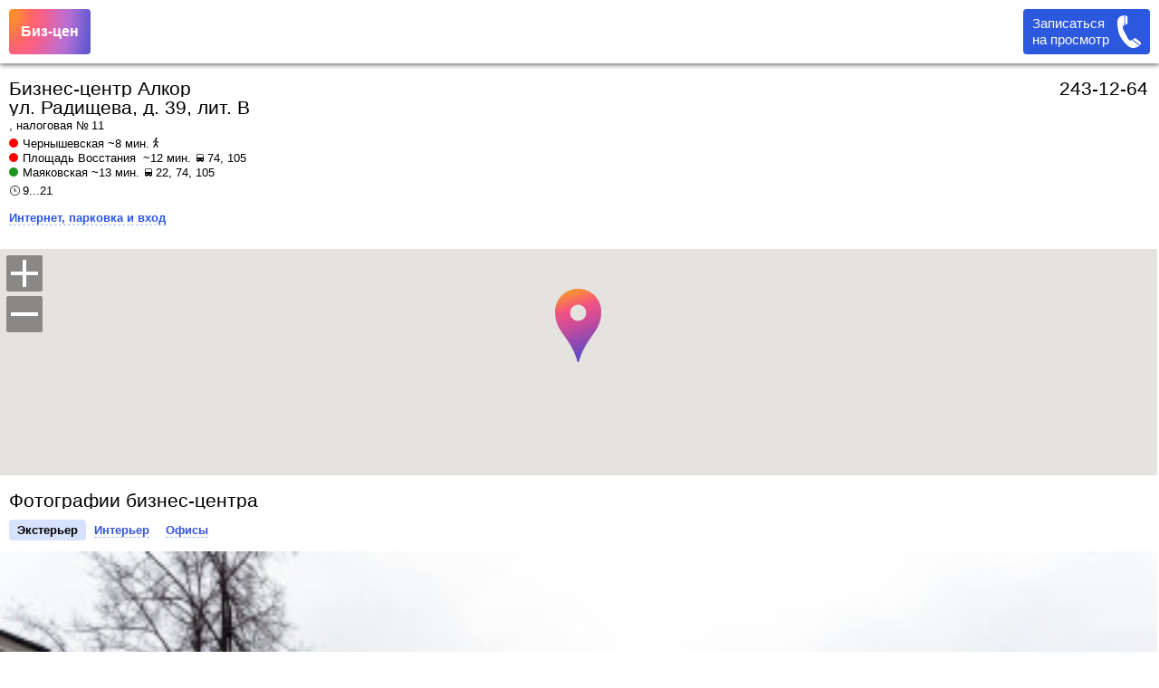

--- FILE ---
content_type: text/html; charset=UTF-8
request_url: https://m.biz-cen.ru/alkor/
body_size: 17793
content:
<!doctype html>
<html class="no-js" lang="" >
    <head>
        <meta charset="utf-8">
        <meta http-equiv="X-UA-Compatible" content="IE=edge">

		<meta name="viewport" content="width=device-width,initial-scale=1">
 		<link rel="canonical" href="https://www.biz-cen.ru/alkor/"/>
        <link rel="amphtml" href="https://m.biz-cen.ru/alkor/amp/"/>

        <!-- begin Convert Experiences code-->
<script type="text/javascript" src="//cdn-4.convertexperiments.com/v1/js/100414548-100416218.js?environment=production"></script>
<!-- end Convert Experiences code -->


<!-- Google Tag Manager -->
<script>(function(w,d,s,l,i){w[l]=w[l]||[];w[l].push({'gtm.start':
            new Date().getTime(),event:'gtm.js'});var f=d.getElementsByTagName(s)[0],
        j=d.createElement(s),dl=l!='dataLayer'?'&l='+l:'';j.async=true;j.src=
        'https://www.googletagmanager.com/gtm.js?id='+i+dl;f.parentNode.insertBefore(j,f);
    })(window,document,'script','dataLayer','GTM-WT36QKV2');</script>
<!-- End Google Tag Manager -->


<!-- p_m3 -->

        		<meta property='og:image' content='https://img.biz-cen.ru/photos2/4591/46525/4591_46525_1100w3.jpg'>


		<meta name="Keywords" CONTENT="аренда офиса, аренда помещения, бизнес-центр алкор, продажа офисов в бц, деловой центр в санкт-петербурге">
		<meta name="Description" CONTENT="Аренда офиса или помещения в бизнес-центре «Алкор» — свободные площади в БЦ, описание и расположение. Продажа офисов в деловом центре «Алкор»">
		<title>Бизнес-центр «Алкор»: адрес, цены, аренда офиса или помещения – Снять офис без посредников в БЦ «Алкор»</title>
				<script>
		var focus = [];
			var offices_photos = {};
			var broli = 1;
			var rekl = 0;
			var night_bro = 0;
			var city = 0;
			var bc_id = 4591;
			var first_loadss = 1;
         </script>
         <script>
		var bcid_m = '4591';
		</script>

<script>
  var yaMarker_click = 'pagebc_form_clicked';
  var yaMarker_submit = 'pagebc_form_submited';
  var ga_global_dims = {"dimension1":"biznes-centr"};
  </script>

        
<script type="text/javascript">var _kmq = _kmq || [];
var _kmk = _kmk || '1213d350d4f8bfe620c76d8e7283e844d1b22d66';
function _kms(u){
 setTimeout(function(){
   var d = document, f = d.getElementsByTagName('script')[0],
   s = d.createElement('script');
   s.type = 'text/javascript'; s.async = true; s.src = u;
   f.parentNode.insertBefore(s, f);
 }, 1);
}
_kms('//i.kissmetrics.com/i.js');
_kms('//doug1izaerwt3.cloudfront.net/' + _kmk + '.1.js');
</script>

<!-- GA counter SPB (17.04.2014) -->
<script>
  (function(i,s,o,g,r,a,m){i['GoogleAnalyticsObject']=r;i[r]=i[r]||function(){
  (i[r].q=i[r].q||[]).push(arguments)},i[r].l=1*new Date();a=s.createElement(o),
  m=s.getElementsByTagName(o)[0];a.async=1;a.src=g;m.parentNode.insertBefore(a,m)
  })(window,document,'script','https://www.google-analytics.com/analytics.js','ga');

  ga('create', 'UA-17796752-2', 'auto');
ga('require', 'linkid', 'linkid.js');
ga('require', 'displayfeatures');
if (typeof($.cookie)!='undefined') {
	ga('set', 'userId', $.cookie('session_id'));
	console.log('us+'+$.cookie('session_id'));
}
  ga('send', 'pageview');

setTimeout(function () {

        	ga('send', 'event', 'New Visitor', location.pathname);
    	}, 15000);

</script>

<!-- /GA counter -->

<!--script src="//load.sumome.com/" data-sumo-site-id="e2e608f5f50eb40529b98f353ebeaa1506b9bf4b284ee19a6c846ff84fbb07e1" async="async"/>
</script-->
    </head>
    <body class="mselector">
    <!-- Google Tag Manager (noscript) -->
<noscript><iframe src="https://www.googletagmanager.com/ns.html?id=GTM-WT36QKV2"
                  height="0" width="0" style="display:none;visibility:hidden"></iframe></noscript>
<!-- End Google Tag Manager (noscript) -->
    	<div id="shadow_mob"></div>

	<script>
		document.getElementById('shadow_mob').style.width = window.innerWidth + "px";
		var zalipash = 1;
	</script>
    <style type="text/css">#shadow_mob {position:fixed;z-index:999;top:0;left:0;width:100%;height:100%;background:url('/class_bc/v3/scrollPage/img/biz-cen.gif') no-repeat center 50px white ;}</style>
<!-- Yandex.Metrika counter -->
<script type="text/javascript">
(function (d, w, c) {
    (w[c] = w[c] || []).push(function() {
        try {
            w.yaCounter1911493 = new Ya.Metrika({id:1911493,
                    webvisor:true,
                    clickmap:true,
                    trackLinks:true,
                    accurateTrackBounce:true});
        } catch(e) { }
    });

    var n = d.getElementsByTagName("script")[0],
        s = d.createElement("script"),
        f = function () { n.parentNode.insertBefore(s, n); };
    s.type = "text/javascript";
    s.async = true;
    s.src = (d.location.protocol == "https:" ? "https:" : "http:") + "//mc.yandex.ru/metrika/watch.js";

    if (w.opera == "[object Opera]") {
        d.addEventListener("DOMContentLoaded", f, false);
    } else { f(); }
})(document, window, "yandex_metrika_callbacks");
</script>
<noscript><div><img src="//mc.yandex.ru/watch/1911493" style="position:absolute; left:-9999px;" alt="" /></div></noscript>
<!-- /Yandex.Metrika counter -->



		<div class="header">
			<div class="fl" style="position: relative; width: 90px; height: 50px; margin: 10px; text-align: center; padding-top: 14px;">
				<img class="header-logo-img"  src="/assets/img/gradient.jpg" alt="" style="position: absolute; left: 0; top: 0; z-index: 1; width: 100%; height: 100%;">
				<a href="/" class="header-logo-inner-title" style="font-size: 1em; z-index: 2;">Биз-цен</a>
			</div>

			<a href="tel:+7-812-243-12-64" class="callButton button blue fr">
				<span style="display: block; width: 75%; float: left;">Записаться на просмотр</span>
				<svg xmlns="http://www.w3.org/2000/svg" xml:space="preserve" version="1.0" y="0px" x="0px" style="fill: white; display: block; float: right; width: 22%;" xmlns:xlink="http://www.w3.org/1999/xlink" viewBox="0 0 74.089 99.818" enable-background="new 0 0 74.089 99.818">
					<path d="m21.5 0.091s-21.8 0.287-21.5 20.1c0.284 19.8 4.25 37.3 10.8 47 6.52 9.74 23.2 35.2 42.2 32.7 0 0 9.36-2.01 16.4-6.59l-22.9-18.1s-6.8 4.3-11.1-1.43c-4.25-5.73-17.6-32.4-17.6-32.4s-3.68-8.6 4.54-12.3l-0.8-29z"/>
					<path d="m24.1 0.091s1.7-0.571 4.82 1.15 3.12 3.15 3.12 3.15l0.284 19.8s-0.851 1.15-1.98 2.29c-1.13 1.15-4.82 2.87-5.39 1.72-0.5-1.2-0.8-28.1-0.8-28.1z"/>
					<path d="m48.4 73.1l6.31-3.33s1.42-0.285 3.68 1.15c2.27 1.44 14.2 10.9 14.2 10.9s1.98 1.72 1.42 3.72c-0.566 2.01-1.98 6.3-1.98 6.3l-23.6-18.8z"/>
				</svg>
			</a>
		</div>
        <header style="display: none;" class="row-fluid emerge " data-effect="slide" data-duration="200" id="header">
            <div class="header-left">
                <div class="header-logo casper">
                    <img class="header-logo-img"  src="/assets/img/gradient.jpg" alt="">
                    <div class="header-logo-inner">
                                            <a href="/" class="header-logo-inner-title">Биз-цен</a>
                        <div class="header-logo-inner-desc"><a href="/">Поиск и аренда офиса без комиссии</a></div>
                    </div>
                    <div class="safaryOnly"></div>
                </div>
            </div>
             

            <div class="header-right">
					                    <a href="#" class="button blue fr header-right-char-button">Записаться на просмотр...</a>
                                                                                <h1 class="header-right-title dib">Бизнес-центр Алкор</h1>
                    <!-- <div class="header-right-izbr"></div> -->

                        <span class="classBc dib"><a href="/arenda-ofisa-snjat/b/">Класс <span class="classBc-i">B</span></span>                    </a>                    <div class="wrapper">
                        <div class="header-right-desc">

                                                        <div class="header-right-desc-text">&nbsp;</div>
                                                    </div>


                        <div class="header-right-char">
                            <ul class="header-right-char-list oba">
                                <li class="header-right-char-li" onclick="click_office=2;show_of_on_plan(0,'0');click_office=0;return false"><div class="best_zag">Офисы</div>99999999999...0&thinsp;м<sup>2</sup></li> <li class="header-right-char-li" onclick="click_office=2;show_of_on_plan(0,'0');click_office=0;return false"><div class="best_zag">Ставка</div>99&thinsp;999&thinsp;999...0&thinsp;<span class="rouble">a</span>/мес</li>                            </ul>
                        </div>
                    </div>


            </div>
            <div class="header-gallery">
                <ul class="header-gallery-nav">
                    <li data-type="0" class="header-gallery-nav-li active">Карта и инфраструктура</li>
                    <li data-type="1" class="header-gallery-nav-li">Экстерьер</li>
                    <li data-type="2" class="header-gallery-nav-li">Интерьер</li>
                    <li data-type="3" class="header-gallery-nav-li">Офисы</li>
                </ul>
                <div class="header-gallery-close">
                    <span>Закрыть галерею</span>
                </div>
            </div>

        </header>


<!-- #pm3 -->
<table class="fixed-safariOffbags" style="display: none; visibility: hidden;"></table>

        <div class="row-fluid container ">
            <div class="header-left-wrapp" style="opacity:1;float:none;width:auto;" id="__left">

                <div class="container-left-info">

                    <div class="container-left-info-geo">
                        <div style="width: 100%">
		                    <div class="container-left-info-geo-title-wrapp">
	                            <div class="container-left-info-geo-title">Бизнес-центр Алкор</div>
	                            <div class="container-left-info-geo-title">ул. Радищева, д. 39, лит. В</div>

	                            <span class="container-left-info-geo-desc">, налоговая №&thinsp;11</span>
	                        </div>
							<div class="blockPhones">
								<a class="container-left-info-contact-phone phoneNumLink" href="tel:+7-812-243-12-64">243-12-64</a>							</div>
							<div style="clear: both;"></div>
						</div>

                        <div class="container-left-info-geo-list-wrapp">
                            <ul class="container-left-info-geo-list">
                            <!-- array(37) {
  ["id"]=>
  string(5) "20559"
  ["city_id"]=>
  string(1) "0"
  ["type_trans"]=>
  string(5) "metro"
  ["trans"]=>
  string(15) "gornyj_institut"
  ["name"]=>
  string(15) "������ ��������"
  ["x"]=>
  string(9) "59.932500"
  ["y"]=>
  string(9) "30.261110"
  ["z"]=>
  string(2) "12"
  ["deleted"]=>
  string(1) "0"
  ["was_deleted"]=>
  string(1) "0"
  ["sql_select"]=>
  string(1) " "
  ["sql_join"]=>
  string(1) " "
  ["sql_where"]=>
  string(1) " "
  ["sql_group"]=>
  string(1) " "
  ["sql_order"]=>
  string(1) " "
  ["json_search_params"]=>
  string(1) " "
  ["position"]=>
  string(1) "0"
  ["metro_line"]=>
  string(1) "4"
  ["district_id"]=>
  string(1) "1"
  ["region_id"]=>
  string(1) "0"
  ["business_id"]=>
  string(1) "0"
  ["seo_text"]=>
  string(1) " "
  ["seo_name"]=>
  string(1) " "
  ["object_id"]=>
  string(2) "75"
  ["object_id2"]=>
  string(1) "0"
  ["object_id3"]=>
  string(1) "0"
  ["long_name"]=>
  string(1) " "
  ["vkakoi"]=>
  string(1) " "
  ["change_time"]=>
  string(19) "2025-06-03 15:41:53"
  ["date_opened"]=>
  string(10) "0000-00-00"
  ["variants"]=>
  NULL
  ["data_keywords"]=>
  string(1) " "
  ["data_description"]=>
  string(1) " "
  ["data_title"]=>
  string(1) " "
  ["data_div"]=>
  string(1) " "
  ["data_h1"]=>
  string(1) " "
  ["data_text"]=>
  string(1) " "
}
 -->
					<li class="container-left-info-geo-li red"><a href="/metro/chernyshevskaja/" class="metros" >Чернышевская</a>  ~8 мин.&nbsp;<img class="pedesctrian" src="/assets/img/pedestriannos.png" alt=""></li> 
					<li class="container-left-info-geo-li red"><a href="/metro/ploshhad_vosstanija/" class="metros" >Площадь Восстания</a> &nbsp;~12&nbsp;мин.&nbsp;<img class="autonos" src="/assets/img/autonos.png"> 74, 105</li> 
					<li class="container-left-info-geo-li green"><a href="/metro/majakovskaja/" class="metros" >Маяковская</a>  ~13 мин.&nbsp;<img class="autonos" src="/assets/img/autonos.png"> 22, 74, 105</li>                            </ul>
                            <div class="container-left-info-geo-time">
                                9...21                            </div>
                        </div>
                    </div>
                    <div class="container-left-info-condition">
                        <div class="container-left-info-condition-list-wrapp charOpen">
                        	                             <ul class="container-left-info-condition-list internet">
                                <li class="container-left-info-condition-li">
                                    <span class="container-left-info-condition-li-name">Договор</span>
                                    <span class="container-left-info-condition-li-desc">
                                    
                                    <b>11 месяцев, предоплата первого и последнего месяца</b>
                                                                        
                                    <b>Предоставляем юр. адрес</b>                                                                        </span></li>
                                <li class="container-left-info-condition-li">
                                    <span class="container-left-info-condition-li-name">Оплата</span>
                                    <span class="container-left-info-condition-li-desc">
                                    <b>Работаем по упрощенке</b>
                                    <b>комм. услуги, э/э и экс.&nbsp;расходы входят в ставку</b>                                   </b> </span></li>
                                                        

                                <li class="container-left-info-condition-li">
                                    <span class="container-left-info-condition-li-name">Вход</span>
                                    <span class="container-left-info-condition-li-desc">
                                    <b>Для арендаторов по пропуску                                    </span></li>                                                                <li class="container-left-info-condition-li">
                                    <span class="container-left-info-condition-li-name">Интернет</span>
                                    <span class="container-left-info-condition-li-desc">
                                    <b>Смарт-телеком</b>
                                    </span></li>
                                                                <li class="container-left-info-condition-li">
                                    <span class="container-left-info-condition-li-name">Парковка</span>
                                    <span class="container-left-info-condition-li-desc">
                                    
				      <b>На территории БЦ</b>
				                                          </span></li>
                                    
                            </ul>
                            <div class="container-left-info-condition-additions">
                                Интернет, парковка и вход
                                                            </div>
                        </div>
                    </div>

					<div class="container-left">
						<div id="shinfro"><a href="#" onclick="return false"></a></div>
						<div id="zoomer_min" class="no-select">
						<div class="btn plus"></div>
						<div class="btn minus"></div>
					</div>
					<div id="map" class="container-left-map casper" style="height: 250px; background: none; margin: 0;"></div>






			<div class="container-left-info-geo">
				<div class="container-left-info-geo-title-wrapp" style="width:100%; float:none;">
					<div class="container-left-info-geo-title">Фотографии бизнес-центра</div>

					<div class="header-gallery">
				        <ul class="header-gallery-nav">
				            <li data-type="1" class="header-gallery-nav-li active">Экстерьер</li>
				            <li data-type="2" class="header-gallery-nav-li">Интерьер</li>
				            <li data-type="3" class="header-gallery-nav-li">Офисы</li>
				        </ul>
				    </div>
				</div>
			</div>

			<div class="container-left">

					<center class="bc_photos_gal">
						<div class='fotorama' data-nav='false' data-loop='true' data-ratio='485/225' data-width='100%' data-arrows='true' data-click='true' data-swipe='true'><div data-type='1'><img src='https://img.biz-cen.ru/photos2/4591/46525/4591_46525_485.jpg' /></div><div data-type='1'><img src='https://img.biz-cen.ru/photos2/4591/46526/4591_46526_485.jpg' /></div><div data-type='1'><img src='https://img.biz-cen.ru/photos2/4591/46527/4591_46527_485.jpg' /></div><div data-type='2'><img src='https://img.biz-cen.ru/photos2/4591/46528/4591_46528_485.jpg' /></div><div data-type='2'><img src='https://img.biz-cen.ru/photos2/4591/46529/4591_46529_485.jpg' /></div><div data-type='2'><img src='https://img.biz-cen.ru/photos2/4591/46530/4591_46530_485.jpg' /></div><div data-type='2'><img src='https://img.biz-cen.ru/photos2/4591/46531/4591_46531_485.jpg' /></div><div data-type='3'><img src='https://img.biz-cen.ru/photos2/4591/46532/4591_46532_485.jpg' /></div><div data-type='3'><img src='https://img.biz-cen.ru/photos2/4591/46533/4591_46533_485.jpg' /></div><div data-type='3'><img src='https://img.biz-cen.ru/photos2/4591/46534/4591_46534_485.jpg' /></div><div data-type='3'><img src='https://img.biz-cen.ru/photos2/4591/46535/4591_46535_485.jpg' /></div><div data-type='3'><img src='https://img.biz-cen.ru/photos2/4591/46536/4591_46536_485.jpg' /></div><div data-type='3'><img src='https://img.biz-cen.ru/photos2/4591/46537/4591_46537_485.jpg' /></div><div data-type='3'><img src='https://img.biz-cen.ru/photos2/4591/46538/4591_46538_485.jpg' /></div><div data-type='3'><img src='https://img.biz-cen.ru/photos2/4591/46539/4591_46539_485.jpg' /></div><div data-type='3'><img src='https://img.biz-cen.ru/photos2/4591/46540/4591_46540_485.jpg' /></div></div><script type='text/javascript'>var navFotorama = {};
navFotorama[1] = 0;
navFotorama[2] = 3;
navFotorama[3] = 7;
</script>					</center>

			</div>




                </div>



               <div class="container-left-info-freeOffice">
<!-- #coworking  -->
                   						                        <h3 id="freeoffices" class="container-left-info-freeOffice-title">Свободные офисы</h3>
                                                <div id="officeprices" class="date-last">Обновлено 12 января</div>                        <!-- <div class="" style="background-color: grey;
                            border-radius: 4px;
                            height: 25px;
                            margin-left: 9px;
                            margin-right: 14px;
                            margin-top: 17px;"></div> -->
                            <noindex>
                        <table class="container-left-info-freeOffice-table first">
                <tr class="container-left-info-freeOffice-table-tr">
                  <td width="30%">Офис</td>
                  <td width="20%">Этаж</td>
                  <td width="15%">Ставка</td>
                  <td width="35%">В месяц</td>
                                </tr>

                                     </table>
                                                <div class="wrae">
                        <table class="container-left-info-freeOffice-table container-left-info-freeOffice-table-offDisplay">
                           
                        </table>                        </noindex>
                        </div>
                </div></noindex>

                    <div class="rasst-office2" style="display:none;visibility:hidden;"></div>
            </div>






            </div>
                <div class="rasst-office" style="margin-bottom: -2px; display:none;visibility:hidden;"></div>








            <div id="custom-spinner" class="container-right emerge" data-duration="200" data-await="header" data-hold="200"></div>
            <div class="container- right emerge" style="float: none; width: auto;visibility: hidden;display: none;" id="ri ght">
                <div class="container-right-plans" style="visibility: hidden;display: none;"></div>
                <div class="before-plans" style="visibility: hidden;display: none;"></div>


                
            </div>
        </div>








        <div class="" style="clear:both;"></div>




        <!-- <div class="footerAddHeight"></div> -->
        <footer class="footer casper" data-effect="slide" data-duration="200" data-await="left" data-hold="200"  >
			







			<link rel="stylesheet" href="/class_bc/v3/scrollPage/css/cards.css" />
            <div class="footer-like">
<!--				tttt-->
            	<p class="sim_p" data-test=""><a href="#" class="sim_sim active_sim" id="click1">Похожие бизнес-центры</a><span class="first_span"></span><span><a href="#" class="sim_metro" id="click2">по метро</a> </span><span><a href="#" class="sim_rayon">району</a> </span><span><a href="#" class="sim_price">цене</a></span></p>
            	<div id="simular_block">
				</div>

			</div>
            


        <link rel="apple-touch-icon" href="https://assets1.biz-cen.ru/class_bc/v3/scrollPage/apple-touch-icon.png">
        <!-- Place favicon.ico in the root directory -->
		<link rel="stylesheet" href="/msk2/fonts/rouble.css">
        <link rel="stylesheet" href="https://assets1.biz-cen.ru/class_bc/v3/scrollPage/css_min/normalize.css?1437979622">
        <link rel="stylesheet" href="https://assets1.biz-cen.ru/class_bc/v3/scrollPage/css_min/main.css?1444718617">
        <link rel="stylesheet" href="https://assets1.biz-cen.ru/class_bc/v3/scrollPage/bootstrap-responsive.css?1454428965">
        <link rel="stylesheet" href="https://assets1.biz-cen.ru/class_bc/v3/scrollPage/dist/css_min/styles.css?1653464404">
		<link rel="stylesheet" href="https://assets1.biz-cen.ru/class_bc/v3/form/new_min/form.css?1673285769">
        <link rel="stylesheet" href="https://assets1.biz-cen.ru/assets/fonts/rouble.css?1">


<div class="wrapp-text"><h2 class="wrapp-text-title"><!-- #1 -->Описание Бизнес-центр Алкор</h2><div class="wrappertable"><div class='text'><p>Здание бизнес-центра «Алкор» находится по адресу: Санкт-Петербург, ул. Радищева, д. 39, лит. В. Неподалеку имеются остановки общественного транспорта, до станции метрополитена «Чернышевская» пешком можно дойти за 7 минут. Основные транспортные артерии города такие как Лиговский, Невский, Литейный проспекты расположены в непосредственной близости от БЦ «Алкор» и обеспечивают транспортную доступность для автомобилистов. Аренда офиса в БЦ «Алкор» имеет ряд преимуществ, важным из которых является сложившейся инфраструктура района. Рядом находятся продовольственные магазины, бары, рестораны, аптеки, медицинские центры, ведущими государственные и коммерческие банки, нотариальные конторы, отели, а также консульства, визовые центры различных стран и отделения государственных и правительственных структур.</p></div><div class='text'><h3>Технические особенности Бизнес-центр Алкор «Алкор»</h3><p>По классификации бизнес-центров «Алкор» относится к классу «В». Несмотря на то, что историческое здание было построено в 1813 году, оно соответствуют современным стандартам. В здании 4 этажа. Из технических характеристик можно отметить выделенную электрическую мощность – 120 кВт. Деловой центр «Алкор» подключен к системам центрального теплоснабжения, водоснабжения и водоотведения. В здании установлена пожарная сигнализация в соответствии нормами Госпожнадзора, пожаротушение через пожарные рукава, подключено частичное кондиционирование. На благоустроенном земельном участке общей площадью 3792 кв.м., прилегающем к зданию, организована зона парковки, которой можно воспользоваться за дополнительную плату.</p></div><div class='text'><h3>Информация по аренде офиса в бизнес-центре</h3><p>Для арендаторов и их партнеров бизнес-центр «Алкор» открыт ежедневно с 9 до 21 часа. В стоимости арендной ставки уже учтена оплата коммунальных услуг. Собственник работает по упрощенной системе налогообложения. За дополнительную стоимость имеется возможность получить юридический адрес.</p><p>Снять офис в БЦ «Алкор» с помощью Биз-Цен</p><p>Самостоятельные поиски офисного помещения могут значительно сэкономить денежные ресурсы потенциальных арендаторов, а временные наоборот. Рынок аренды в бизнес-центрах Санкт-Петербурга велик, тысячи предложений представлены на разных площадках и досках объявлений. Сняв офис в БЦ «Алкор» с помощью Биз-Цен можно сэкономить не только деньги, но и время. В каталоге Биз-Цен собраны практически все актуальные предложения аренды. Выбрать из множества подходящий офис поможет удобная система поиска и фильтрации на нашем сайте. Организовать просмотр возможно даже в день обращения.</p></div></div><a href="#" class="link wrapp-text-hidden" style="font-size: 12px;" >Полное описание</a></div>


<!-- =============================== -->
<!-- =============================== -->

		<script src="https://assets2.biz-cen.ru/class_bc/v3/scrollPage/js/vendor/modernizr-2.8.3.min.js"></script>
		        <script type="text/javascript" src="https://assets2.biz-cen.ru/class_bc/v3/scrollPage/js/vendor/jquery-1.11.2.min.js"></script>

    <link href="/class_bc/v3/scrollPage/css/gmap.css" type="text/css" rel="stylesheet" />
    <script src="/class_bc/v3/scrollPage/js/gmap.js" type="text/javascript" ></script>
    <script type="text/javascript" src="https://maps.googleapis.com/maps/api/js?v=3&sensor=false&key=AIzaSyCAY6eRiowRkMeQni80aPM4K1yyMbkNnzA"></script>
    <script type="text/javascript">
		$(document).ready(function(){
			infro = [];
			initialize( 16, 59.94191109986805, 30.364922556419305, infro, "" );
		});
	</script>
    <link type="text/css" rel="stylesheet" href="/class_bc/v3/scrollPage/css/gmap2.css" />
    <script type="text/javascript">
		infro = [];
		initialize_gal( 16, 59.94191109986805, 30.364922556419305, infro );
    </script>
		

<script type="text/javascript">

<!-- ////////////////////////////////////////////////////////////////////////// -->

	var fotorama;
	var img_width;
	var img_height;

	$(document).ready(function(){

		$('.wrapp-text-hidden').click(function(e){ e.preventDefault(); $('.wrappertable').height('100%'); $('.wrapp-text-hidden').remove(); });

		// $( window ).resize(function(){ __TW1(); });
		$( window   ).bind( 'resize', function(){ /*console.log( 'resize' ); */__TW1(); optAddr(); });
		$( document ).bind( 'scroll', function(){ /*console.log( 'scroll' ); */ __TW(); });
		__TW1();
		__TW();

		$('body').addClass('m_ver');
		scrollPages.get_new_height = function(){};
		scrollPages();
		var $fotoramaContainer = $('.fotorama').fotorama();
		fotorama = $fotoramaContainer.data('fotorama');
		$('.header-gallery-nav-li').click(function(){
			var gr = $(this).data('type');
			fotorama.show( navFotorama[gr] );
		});
		$('.fotorama').on('fotorama:showend ', function (e, fotorama, extra) {
			$('.header-gallery-nav-li').removeClass('active');
			$('.header-gallery-nav-li[data-type=' + fotorama.activeFrame.type + ']').addClass('active');
			$(".fotorama img").width( img_width );
			$(".fotorama img").height( img_height );
		}).fotorama();

		$('.container-left-info-condition-additions').click(function(){
			$(this).hide();
			$('.container-left-info-condition-list.internet').addClass('active');
			setTimeout(function(){ $('.container-left-info-condition-list.internet.active').css('width','auto'); }, 50);
		})


		$('body').on('change', '#form input[name=phone]', function(){ $.cookie('form_phone', $('#form input[name=phone]').val() ); console.log( $.cookie('form_phone') ); });
		$('.container-left-info-freeOffice-table tr').click(function(){
			setTimeout(function(){
				if ( $.cookie("form_phone") != null ) {
					$("input[name='phone']").val($.cookie("form_phone"));
					form_change = 1;
				}
			}, 50 );
		})

	});


			$(function(){
				$('body').on('click','.callButton',function(){
					 ga('send', 'event', 'biz-cen', 'connectusclick', 'connectusclick', 1);
				});
			});



<!-- ////////////////////////////////////////////////////////////////////////// -->

</script>


<!-- =============================== -->
<!-- =============================== -->

	<link rel="stylesheet" href="https://assets1.biz-cen.ru/class_bc/v3/scrollPage/css_min/fotorama.css?1469617255">

		<script src="https://assets1.biz-cen.ru/class_bc/v3/scrollPage/js_min/fotorama.js?1469617281"></script> <!-- 16 KB -->





            <div class="foot-info">
                <link rel="stylesheet" href="/class_bc/v3/scrollPage/css/foot.css">
<div class="foot">
	<!--<div class="foot-button">
		Не подходит ни один бизнес-центр? Подберите подходящий <a class="foot-button-a" href="http://www.biz-cen.ru/">на главной странице</a>
	</div>-->
	<div class="foot-button">
		Не подходит ни один бизнес-центр? Подберите подходящий <a class="foot-button-a" href="/">на главной странице</a>
	</div>
	<div class="foot-links">
		<div class="foot-links-rss dib">
					</div>
		<noindex>
			<div class="foot-links-social dib fr">
				<span class="names"></span>
				<link rel="stylesheet" href="/class_bc/v3/scrollPage/social_likes/social-likes_classic.css">
				<script src="/class_bc/v3/scrollPage/social_likes/social-likes.min.js"></script>
				<div class="social-likes">
					<div data-title="Бизнес-центр Алкор — аренда офиса или помещения, деловой центр «Алкор» — продажа офисов в БЦ в Санкт-Петербурге" data-url="https://www.biz-cen.ru//alkor/" class="vkontakte" title="Бизнес-центр Алкор — аренда офиса или помещения, деловой центр «Алкор» — продажа офисов в БЦ в Санкт-Петербурге"></div>
					<div data-title="Бизнес-центр Алкор — аренда офиса или помещения, деловой центр «Алкор» — продажа офисов в БЦ в Санкт-Петербурге" data-url="https://www.biz-cen.ru//alkor/" class="facebook" title="Бизнес-центр Алкор — аренда офиса или помещения, деловой центр «Алкор» — продажа офисов в БЦ в Санкт-Петербурге"></div>
					<!-- <div data-title="Бизнес-центр Алкор — аренда офиса или помещения, деловой центр «Алкор» — продажа офисов в БЦ в Санкт-Петербурге" data-url="https://www.biz-cen.ru//alkor/" class="twitter" title="Бизнес-центр Алкор — аренда офиса или помещения, деловой центр «Алкор» — продажа офисов в БЦ в Санкт-Петербурге"></div> -->
				</div>
			</div>
		</noindex>
		<div class="foot-links-q dib">
            <!-- c_b/v3/s/f -->
			<ul class="foot-links-q-block">
				<li class="foot-links-q-block-li dib"><a href="/about/" >О проекте</a></li>
				<li class="foot-links-q-block-li dib"><a href="/faq/" >Частые вопросы</a></li>
				<li class="foot-links-q-block-li dib"><noindex><a rel="nofollow" href="http://vk.com/club29574917">Мы вконтакте</a></noindex></li>
				<li class="foot-links-q-block-li dib"><a href="/sitemap/" >Карта сайта</a></li>
				<li class="foot-links-q-block-li dib"><a href="/alkor/gallery/">Фото бизнес-центра Алкор</a></li>
</ul>


			</ul>

		</div>
<div class="foot-links-q-block2-wrapp">
	<ul class="foot-links-q-block2">
		<li class="foot-links-q-block-li2 dib"><a href="/arenda-ofisa-ot-sobstvennika/" >Аренда офисов от собственника</a></li>
		<li class="foot-links-q-block-li2 dib"><a href="/arenda_ofisa_bez_komissii/" >Аренда офиса без комиссии</a></li>
		<li class="foot-links-q-block-li2 dib"><a href="/">Аренда офиса в СПб</a></li>
	</ul>
	<ul class="foot-links-q-block2">
		<li class="foot-links-q-block-li2 dib">
			<a href="/arenda-ofisa-snjat/" >Все бизнес-центры Петербурга</a>:
		</li>
		<li class="foot-links-q-block-li2 dib">
			<a href="/arenda-ofisa-snjat/a/" >класса A</a>&nbsp;
			<a href="/arenda-ofisa-snjat/b/" >класса B</a>&nbsp;
		</li>
		<li class="foot-links-q-block-li2 dib">
			<a href="/arenda-ofisa-snjat/c/" >класса C</a>&nbsp;
			<a href="/arenda-ofisa-snjat/o/" >класса O</a>
		</li>
	</ul>



	<ul class="foot-links-q-block2">
		<li class="foot-links-q-block-li2 dib">
			<a href="/arenda-ofisa-snjat/" >Снять офис без посредников в Санкт-Петербурге</a>&nbsp;
		</li>
		<li class="foot-links-q-block-li2 dib">
			<a href="/arenda-nedvizhimosti/" >Аренда коммерческой недвижимости</a>&nbsp;
		</li>
		<li class="foot-links-q-block-li2 dib">
			<a href="/rayoni/">Районы</a>&nbsp;
			<a href="/metro/">Метро</a>&nbsp;
		</li>
	</ul>
	<ul class="foot-links-q-block2">
		<li class="foot-links-q-block-li2 dib">
			<a href="/msk/">Снять офис в Москве</a>&nbsp;
		</li>
		<li class="foot-links-q-block-li2 dib">
			<a href="http://blog.biz-cen.ru">Наш блог</a>&nbsp;
		</li>
	</ul>
	<div class="foot-copy">

		© 2010&mdash;2026 <a href="/">Биз-цен.ру – Аренда офиса в бизнес-центрах Санкт-Петербурга</a>


	</div>

</div>

	</div>

<!-- BEGIN JIVOSITE CODE {literal} -->
<script type='text/javascript'>
    (function(){ var widget_id = 'NCVDRZRf4p';var d=document;var w=window;function l(){
        var s = document.createElement('script'); s.type = 'text/javascript'; s.async = true; s.src = '//code.jivosite.com/script/widget/'+widget_id; var ss = document.getElementsByTagName('script')[0]; ss.parentNode.insertBefore(s, ss);}if(d.readyState=='complete'){l();}else{if(w.attachEvent){w.attachEvent('onload',l);}else{w.addEventListener('load',l,false);}}})();
</script>
<!-- {/literal} END JIVOSITE CODE -->
            </div>
        </footer>







<!-- =============================== -->
<!-- =============================== -->



        <script type="text/javascript" src="https://assets2.biz-cen.ru/usi2/js/main_min/raphael-min.js"></script>
       <script src="https://assets2.biz-cen.ru/class_bc/v3/form/new_min/form.js?1484204891"></script>
		<script src="https://assets2.biz-cen.ru/class_bc/v3/scrollPage/js_min/emergy.js"></script>
				<script src="https://assets2.biz-cen.ru/class_bc/v3/scrollPage/dist/js3_min/coffee.js?1653467004"></script>

	    <link rel="stylesheet" href="https://assets1.biz-cen.ru/class_bc/v3/scrollPage/css_min/mobile3.css?1476272158">

		<script src="https://assets2.biz-cen.ru/class_bc/js_min/st2.js?1537873260"></script>
		<script type="text/javascript" src="//www.googleadservices.com/pagead/conversion_async.js"> </script>
		<script type="text/javascript" src="https://assets2.biz-cen.ru/class_main/js_min/yagoals.js?1484204892"></script>
		<script src="https://assets2.biz-cen.ru/class_bc/v3/scrollPage/dist/js3_min/microsoft.js?1486367062"></script>
    <!-- sacerpjs m3 -->
    <script type="text/javascript" src="https://assets2.biz-cen.ru/class_bc/v3/scrollPage/js_min/casper.js?1437979620"></script>
		
				<script type="text/javascript" src="https://assets2.biz-cen.ru/class_bc/v3/scrollPage/d3.min.js"></script>





<!-- =============================== -->

			<script type="text/javascript" src="/usi2/js/main_min/modernizr.js"></script>
			<script type="text/javascript" src="/usi2/js/main_min/jquery.imagesloaded.js"></script>
						<script src='/class_bc/v3/scrollPage/js_min/cards.js'></script>

<!-- =============================== -->

				<script type="text/javascript">
					var bc_id_for_simular_block=4591;
					var json_cookies={"refcamp":null,"fromcamp":"","fromcamp42":"","SiteVersion2":1};
				</script>
				<script type="text/javascript" src="https://assets2.biz-cen.ru/class_bc/v3/scrollPage/js_min/simular_block.js"></script>









       <script>
		 var fgh=0;
        $.browser = {};
        var offices_mas = [];
        $.browser.msie = 0;
        var kids;
        var floars_loaded = [];
        var gs = [];
        var last_pl = 0;
        var last_of = 0;
        var this_office = 0;
        var loop = 0;
        var last_loop;
        var other_last_pl = 0;
        var fgh = 0;
        var mistic = 0;
        var this_from_sum = 0;
        // $(window).resize(function(){
			//floars_loaded[last_pl] = 0;
			//show_of_on_plan(last_pl,last_of,1,1);

        // });



        function do_svg_width(id){

	  if (getDocumentWidth() > $(window).width() && getDocumentWidth() > 1000){
		  //$(".plan_icons").css('padding-left',((getDocumentWidth()-$(window).width())*2)+"px");
		  //$("#plans"+id).css('margin-left',"-"+((getDocumentWidth()-$(window).width())*2)+"px");
	  }

  }


    function getDocumentWidth(){
	  return (document.body.scrollWidth > document.body.offsetWidth) ? document.body.scrollWidth : document.body.offsetWidth;
  }


       </script>
        <script src="https://assets2.biz-cen.ru/class_bc/v3/scrollPage/js_min/plugins.js"></script>
        <script src="https://assets2.biz-cen.ru/class_bc/v3/scrollPage/js_min/main.js?1437979620"></script>
        <script src="https://assets2.biz-cen.ru/class_bc/v3/scrollPage/js_min/easing.js?1437979620"></script>
        <script src="https://assets2.biz-cen.ru/class_bc/v3/scrollPage/dist/js2_min/stickyfill.min.js"></script>
        <script src="https://assets2.biz-cen.ru/class_bc/v3/scrollPage/dist/js3_min/bowser.js?1437980996"></script>

        <script src="https://assets2.biz-cen.ru/class_bc/v3/scrollPage/js_min/form.js?1437979620"></script>


        <script src="https://assets2.biz-cen.ru/class_bc/v3/scrollPage/dist/js3_min/os.js?1437980996"></script>
        <script src="https://assets2.biz-cen.ru/class_bc/v3/form/new_min/safariclass.js?1438090190"></script>

        <script src="https://assets2.biz-cen.ru/class_bc/v3/scrollPage/dist/js3/setInterval.js?1469106282"></script>
        <script type="text/javascript"> clearInterval( windTimerInterval ); </script>
        <script src="https://assets2.biz-cen.ru/class_bc/v3/scrollPage/js_min/some.js?1665673398"></script>
        <script type="text/javascript" src="https://assets2.biz-cen.ru/usi2/js/main_min/jquery.cookie.js"></script>
        <script type="text/javascript" src="https://assets2.biz-cen.ru/class_bc/v3/scrollPage/js_min/safari.js?1437979620"></script>



                <style>
			#pt ul {
				margin:0px;
				padding:0px;
                position: absolute;
			}
			.container-right-gallery span{
				position:absolute;
				background:#FFF;
				padding:10px;

				margin-left:-70px;
			}
			.street{
			  font:13px Trebuchet MS;
			  color:#bebebe;
			}
			.form_plan p {
				margin:0px;
				padding:0px;
				font:12px Trebuchet MS;
				color:blue;
				margin-top:4px;
				margin-left:4px;
				position:relative;
				margin-right:10px;

			}
			.active_ph:not(.form_photo){
			  border:2px solid #ff0056 !important;
			}
			.form_plan.active_ph {
			  border:none !important;
			}
			.form_plan div {
			  border:2px solid #3653db;
			}
			.form_plan {
			  min-width:65px;
			  position:relative;
			}
			.form_plan.active_ph  div {
			  border:2px solid #ff0056 !important;
			}
			.form_plan.active_ph p {
			  color:#ff0056;
			}

			.form_plan.sum p {
			  overflow:hidden;
			}
			.form_plan.sum nobr {
			  background:#fff;
			  z-index:0;
			  position:relative;
			}
			.form_plan.sum.active_ph nobr {
			  background:#fff;
			  z-index:99;
			}
			.form_plan.sum.active_ph p {
			  overflow:visibility !important;
			}
			.form_it {
				cursor:pointer;
			}

        </style>



                <script>
			var zalipash = true;
			</script>
        


        <script>

        var photos_maker_timer;
        var last_x = 0;
        var proc = 0;


        var stop_me =0;

        
		var make_remake_photos = 0;
		// var fotorama;
		var wtf = 0;

		function getChar(event) {
			console.log( "func 'getChar()' " );
			if (event.which == null) {
				if (event.keyCode < 32)
					return null;
				return String.fromCharCode(event.keyCode) // IE
			}
			if (event.which != 0 && event.charCode != 0) {
				if (event.which < 32)
					return null;
				return String.fromCharCode(event.which) // остальные
			}
			return null; // специальная клавиша
		}

		var img_loaded = 0;
var images_was = 0;
var intervalRama;
function build_office_info( row, k_id, plan_id ) {
	this_office = plan_id;
		if ( plan_id == 0 ) {
			if ( typeof( offices_photos[plan_id] ) != 'undefined' && typeof( offices_photos[plan_id][k_id] ) != 'undefined' ) {

			} else {
				delete offices_mas[k_id];
			}
		}
		
		$('.requestCallForm').remove();
		$('tr.container-left-info-freeOffice-table-tr.active').removeClass('active');
		$( row ).addClass('active');
		$( row ).after("<tr class='container-left-info-freeOffice-table-tr active requestCallForm'><td colspan=4><div class='form_it_cont'></div></td></tr>");

				 if ((k_id+"").indexOf('_')==-1 && typeof(offices_mas[k_id]) != 'undefined') {
						floar_str = offices_mas[k_id].floar;
					    floar_str = floar_str.split('-');
					    floar_str[0] = floar_str[0].trim();
					    offices_mas[k_id].str = offices_mas[k_id].str.trim();
					    str=offices_mas[k_id].str;
					    if (parseInt(floar_str[0])>0) floar_str[0] = floar_str[0]+'&nbsp;этаж';
						if (typeof(floar_str[1])!="undefined") {
							floar_str[1] = floar_str[1].replace(',',', ');
							floar_str[1] = floar_str[1].replace('  ',' ');
							str = floar_str[1];
							if (offices_mas[k_id].str!='') str+=',&nbsp;'+offices_mas[k_id].str;
						}
						$(".requestCallForm .form_it_cont").append("<div class=\'form_plan form_it active_ph\' data-pl=\'"+plan_id+"\' style=\'margin-top:10px;float:left\'><div style=\'min-width:65px;height:50px;\'><p>"+(offices_mas[k_id].sq!=0 ? (offices_mas[k_id].mesto==1 ? "№&nbsp;"+offices_mas[k_id].sq+"&nbsp;<br>" : offices_mas[k_id].sq+"&nbsp;м<sup>2</sup><br>") : '')+floar_str[0]+"</p></div><p style=\'position:absolute;margin-bottom: 0px;margin-right: 0px;margin-left: 0px;margin-top: 4px;\'><nobr>"+str+"</nobr></p></div>");
					  
					  if (typeof(offices_photos[plan_id])!='undefined' && typeof(offices_photos[plan_id][k_id])!='undefined') {
						  for (k in offices_photos[plan_id][k_id]) {
							  data_last = '';
							  //console.log("k = "+k);
							  //console.log("ALL = "+offices_photos[plan_id][k_id].size());
							  //if (offices_photos[plan_id][k_id].size() == k) data_last='data-last=1';
							  if ($("#p"+k_id+k+"").size()==1) {
								img_loaded --;
							  }
							  $(".requestCallForm .form_it_cont").append("<div class='form_photo form_it' id='"+(k_id)+""+(k)+"' style='margin-top:10px;margin-left:3px;float:left'><img src='"+offices_photos[plan_id][k_id][k]['src']+"' height='50' "+data_last+"></div>");
							  $("#fotorama").append("<img id='p"+(k_id)+""+(k)+"' class='item'  style='position:absolute;top:-99999999px' src='"+offices_photos[plan_id][k_id][k]['src']+"'>");
							  images_was=1;
							  img_loaded++;
							  $("#p"+k_id+k+"").load(function(){
									img_loaded --;
									if (img_loaded==0) {
										
									}
							  });
						  }
					  }
				 } else if ( ( k_id + "" ).indexOf('_') > -1 ) {
				    if (k_id.indexOf('_')>-1) {
				      kids = k_id.split('_');
				      thefirst = ' active_ph';
				      for (k in kids) {
					if (kids[k]!='') {
					  k_id =kids[k]; 
					    if (thefirst=='') {
					      $(".requestCallForm .form_it_cont").append("<div style='float:left;padding:5px;top:30px;position:relative;font-size:13px;color:#bbb'><img src='/class_bc/v3/scrollPage/img/pluss.png' style='width:9px;height:9px'></div>");
					    }
					    if (typeof(offices_mas[k_id])!='undefined') {
					    floar_str = offices_mas[k_id].floar;
					    floar_str = floar_str.split('-');
					    floar_str[0] = floar_str[0].trim();
					    offices_mas[k_id].str = offices_mas[k_id].str.trim();
					    str = offices_mas[k_id].str;
					    if (parseInt(floar_str[0])>0) floar_str[0] = floar_str[0]+'&nbsp;этаж';
					    if (typeof(floar_str[1])!="undefined") {
							floar_str[1] = floar_str[1].replace(',',', ');
							floar_str[1] = floar_str[1].replace('  ',' ');
							str = floar_str[1]
							if (offices_mas[k_id].str!='') str+=',&nbsp;'+offices_mas[k_id].str;
						}
					    $(".requestCallForm .form_it_cont").append("<div class=\'form_plan sum form_it"+thefirst+"\' style=\'margin-top:10px;float:left\' data-pl=\'"+k_p[k_id]+"\' data-of=\'"+k_id+"\'><div style=\'min-width:65px;height:50px;\'><p>"+(offices_mas[k_id].sq!=0 ? (offices_mas[k_id].sq+"&nbsp;м<sup>2</sup><br>") : '')+floar_str[0]+"</p></div><p style=\'position:absolute;margin-bottom: 0px;margin-right: 0px;margin-left: 0px;margin-top: 9px;\'><nobr>"+str+"</nobr></p></div>");
					    thefirst = '';
					    if (typeof(offices_photos[plan_id])!='undefined' && typeof(offices_photos[plan_id][k_id])!='undefined') {
						    for (k in offices_photos[plan_id][k_id]) {
							    data_last = '';
							    //console.log("k = "+k);
							    //console.log("ALL = "+offices_photos[plan_id][k_id].size());
							    //if (offices_photos[plan_id][k_id].size() == k) data_last='data-last=1';
							    $(".requestCallForm .form_it_cont").append("<div class='form_photo form_it' id='"+(k_id)+""+(k)+"' style='margin-top:10px;margin-left:3px;float:left'><img src='"+offices_photos[plan_id][k_id][k]['src']+"' height='50' "+data_last+"></div>");
							   $("#fotorama").append("<img id='p"+(k_id)+""+(k)+"'  class='item' style='position:absolute;top:-99999999px' src='"+offices_photos[plan_id][k_id][k]['src']+"'>");				
								  img_loaded++;
								  images_was=1;
								  $("#p"+k_id+k+"").load(function(){
										img_loaded --;
										if (img_loaded==0) {
											
										}
								  });
						    }
					    }
					}
					
					}
				      }
				      goHardLikeExel();
				    }  
				 }

				 
				 var _yaMarker = '<scri'+'pt type="text/javascript">$("document").ready(function(){ '
					+ '$(".wrapp_photos_order_form_mob").one("click",function(){ '
						+ 'if ( typeof( yaCounter1911493 ) != "undefined" && typeof( yaCounter1911493.reachGoal ) == "function" ) { '
							+ 'yaCounter1911493.reachGoal("' + yaMarker_click + '"); console.log("ph_click"); '
							+ '} else { console.log("error yaCounter1911493.reachGoal"); } '
						+'});'
						+'});</scri'+'pt>';

				 $(".requestCallForm td").append('        <div style="clear:both"></div>            <div class="wrapp_photos_head">                <div class="wrapp_photos_head_photos">                    <div class="wrapp_photos_head_photos_photo"><img src="" alt=""></div>                    <div class="wrapp_photos_head_photos_photo"><img src="" alt=""></div>                    <div class="wrapp_photos_head_photos_photo"><img src="" alt=""></div>                </div>                <div class="wrapp_photos_head_izb"></div>            </div>            <div class="wrapp_photos_order">                <div class="wrapp_photos_order_title">                    Посмотреть в жизни                </div>                <form action="/" class="wrapp_photos_order_form" id="form">                    <div class="wrapp_photos_order_form_date dib bright1 form_sel_wrapp">                        <span class="wrapp_photos_order_form_sel-title-date dib">Дата</span>                        <select name="date" id="" class="select_wrapp_photos_order_form_date-s">                            <option value="1">Дата</option>                                                         <option class="dates" data-day="-1" data-days="1" value="1768770000">19 янв, пн</option>                                                         <option class="dates" data-day="0" data-days="2" value="1768856400">20 янв, вт</option>                                                         <option class="dates" data-day="1" data-days="3" value="1768942800">21 янв, ср</option>                                                         <option class="dates" data-day="2" data-days="4" value="1769029200">22 янв, чт</option>                                                         <option class="dates" data-day="3" data-days="5" value="1769115600">23 янв, пт</option>                                                         <option class="dates" data-day="6" data-days="1" value="1769374800">26 янв, пн</option>                                                         <option class="dates" data-day="7" data-days="2" value="1769461200">27 янв, вт</option>                                                         <option class="dates" data-day="8" data-days="3" value="1769547600">28 янв, ср</option>                                                         <option class="dates" data-day="9" data-days="4" value="1769634000">29 янв, чт</option>                                                    </select>                    </div>                    <div class="wrapp_photos_order_form_time dib bright1 form_sel_wrapp">                        <span class="wrapp_photos_order_form_sel-title-time dib">Время</span>                        <select name="time" id="" class="wrapp_photos_order_form_time_s">                            <option value="1">Время</option>                                                        <option class="times" value="1768806000">10:00</option>							                            <option class="times" value="1768807800">10:30</option>                                                        <option class="times" value="1768809600">11:00</option>							                            <option class="times" value="1768811400">11:30</option>                                                        <option class="times" value="1768813200">12:00</option>							                            <option class="times" value="1768815000">12:30</option>                                                        <option class="times" value="1768816800">13:00</option>							                            <option class="times" value="1768818600">13:30</option>                                                        <option class="times" value="1768820400">14:00</option>							                            <option class="times" value="1768822200">14:30</option>                                                        <option class="times" value="1768824000">15:00</option>							                            <option class="times" value="1768825800">15:30</option>                                                        <option class="times" value="1768827600">16:00</option>							                            <option class="times" value="1768829400">16:30</option>                                                        <option class="times" value="1768831200">17:00</option>							                        </select>                    </div>                    <div class="wrapp_photos_order_form_mob dib form_sel_wrapp">                        <span class="wrapp_photos_order_form_sel-title-mob dib">Моб. телефон для связи</span>                        <input style="z-index:9;position:relative;" id="Editor" name="phone" type="text" class="wrapp_photos_order_form_mob_s" placeholder="Моб. телефон для связи">                    </div>                    <div class="wrapp_photos_order_form_mob dib form_sel_wrapp">                        <span class="wrapp_photos_order_form_sel-title1-mob dib">Имя</span>                        <input style="z-index:9;position:relative;" id="Editor1" name="name" type="text" class="wrapp_photos_order_form_mob_s" placeholder="Имя">                    </div>                    <div class="wrapp_photos_order_form_button dib">                        <a href="#" class="wrapp_photos_order_form_button_a">                            <img src="/assets/img/3.png">Записаться                        </a>                    </div>                </form>                <div class="wrapp_photos_order_desc">                    <span class="row1">                                                Подтвердим по телефону. Просмотр бесплатно проведет менеджер бизнес-центра. Если офис<br> не подойдет, предложим другие. Не берем комиссию, наши услуги оплачивает бизнес-центр.                                            </span>                    <span class="row2">Отменить просмотр</span>                </div>            </div>'+_yaMarker);
				$("#plans"+plan_id).data("fd"+k_id,$(".requestCallForm").html());
				form_change = 0;

				if ($.cookie("form_date"+this_office)!= null ) {
					$("select[name='date'] option").each(function(){
						if ($(this).val() ==$.cookie("form_date"+this_office)) {
							$(this).attr("selected","selected");
							form_change = 1;
						}
					})
				}
				if ($.cookie("form_time"+this_office)!= null ) {
					$("select[name='time'] option").each(function(){
						if ($(this).val() ==$.cookie("form_time"+this_office)) {
							$(this).attr("selected","selected");
							form_change = 1;
						}
					})
				}


				if ($.cookie("form_phone"+this_office)!= null && $.cookie("form_phone"+this_office)!="" ) {
					$("input[name='phone']").val($.cookie("form_phone"+this_office));
					form_change = 1;
				} else {
					if ( $.cookie("form_phone")!= null ) {
						$("input[name='phone']").val($.cookie("form_phone"));
						form_change = 1;
					}
				}
			 
				 if ($.cookie("form_clicked"+this_office) != null && $.cookie("form_clicked"+this_office) >0 ) { 
				  $form = $('.wrapp_photos_order_form');					
					
					$('.wrapp_photos_order_form_sel-title-mob').text('Пришлем подтверждение на номер');
					$('.wrapp_photos_order_form_button_a').removeClass('cursor');
					$('.wrapp_photos_order_form_button_a').text('Спасибо!');
					$('.wrapp_photos_order_form_button_a').addClass('okay');
					$('.wrapp_photos_order_desc').addClass('success');
                    $('.wrapp_photos_order_title').text('Заявка на просмотр отправлена');

                    $('.row1').text('Если офис уже занят или менеджер не сможет в это время, предложим другие варианты. Если возникнут вопросы, звоните: 243-12-64, '+$.cookie('man'));
					$form.addClass('success');

                    $('.wrapp_photos_order_form_button_a').prepend('<img src="/assets/img/3.png">');
					form_change = 1;
					$('.select_wrapp_photos_order_form_date-s').attr('disabled','disabled');
					$('.wrapp_photos_order_form_time_s').attr('disabled','disabled');
					$('.wrapp_photos_order_form_mob_s').attr('disabled','disabled');
					if ($('.wrapp_photos_order_form').data('id-z')) {
					} else {						
						$(".wrapp_photos_order_title").data('id-z',$.cookie("form_clicked"+this_office));
					}
				 }   
				 
				 
				 if (form_change==1) {
				    formChange();
				 }
			
						
			safariOnload();
			if ($(".form_it").size()==1) {
			  $("#fotorama").css("cursor","default");
			}else {
			  $("#fotorama").css("cursor","pointer");
			}
			$(".wrapp_photos_head").css("height","10px");
			osRendFont();
			
			if ($(".noplan").is(":visible")) {
				if (!$(".form_it").size()){
					$('.form_it_cont').remove();
				}
				var h = ($('.container-right-plans').height()-$('.requestCallForm').height())/2-$('.noplan p').height();
				$('.noplan p').width( $('.container-right').width() );
				$('.noplan p').css('top', h );
				$('.noplan p').css('position', 'absolute' );
				$('.noplan p').css('margin','0px');
				$('.noplan p').css('padding','0px');
				$(".wrapp_photos_order").css("padding-top","10px");
			}
			
			if( $('.form_it').length == 1 ){
				var $parent = $('.form_it');
				var text1 = $parent.children('div').text();
				var text2 = '';
				
				if (typeof(offices_mas[k_id])!='undefined' && offices_mas[k_id].mesto==0) text2 = $parent.children('p').text();
				if (typeof(offices_mas[k_id])=='undefined') text2 = $parent.children('p').text();
				
				var arr = text1.split('м2');
				if (typeof(offices_mas[k_id])!='undefined' && offices_mas[k_id].mesto==0) text1 = arr[0]+'м<sup>2</sup>';
				if (typeof(offices_mas[k_id])=='undefined') text1 = arr[0]+'м<sup>2</sup>';
				var text3 = arr[1];
				if (typeof(offices_mas[k_id])!='undefined' && offices_mas[k_id].mesto==1) text3='';
				var str = ''; // '<div class="strs">'+text1+' '+text3+' '+text2+'</div>';
				$('.form_it_cont').children('div').remove();
				$('.form_it_cont').append(str);
				$('.wrapp_photos_head').css('marginTop','-49px');
			}

			len = $('.wrapp_photos_order').length;
			$elem = $('.notOff');

			if ( len == 0 ) {
				if( $('.form_it').length > 1 ) {
					$elem.addClass('m-22px');
				} else if ( $('.form_it').length == 0 ){
					$elem.addClass('top-40px');
				}
			} else {
				$elem.removeClass('m-22px');
				$elem.removeClass('top-40px');
			}

		}

	$(function(){

	  $("#pt").on("keypress","#Editor",function(e){
		     /*
		     // Разрешаем: backspace, delete, tab и escape
		     console.log(event.keyCode);
		     if(event.keyCode == 189 || event.keyCode == 187 || ( event.keyCode == 48 && event.shiftKey ) || ( event.keyCode == 57 && event.shiftKey ) || event.keyCode == 107 || event.keyCode == 109){
		     	event.preventDefault();
		     }
	        if ( event.keyCode == 46 ||  event.keyCode == 107 ||  event.keyCode == 109 || event.keyCode == 189  || event.keyCode == 8 || event.keyCode == 9 || event.keyCode == 27 ||
	             // Разрешаем: Ctrl+A
	            (event.keyCode == 187 && event.shiftKey === true) ||
	            (event.keyCode == 65 && event.ctrlKey === true) ||
	             // Разрешаем: home, end, влево, вправо
	            (event.keyCode >= 35 && event.keyCode <= 39)) {
	                 // Ничего не делаем
	                 return;
	        }
	        else {
	            // Обеждаемся, что это цифра, и останавливаем событие keypress
	            if ((event.keyCode < 48 || event.keyCode > 57) && (event.keyCode < 96 || event.keyCode > 105 )) {
	                event.preventDefault();
	            }
	        }*/

			good_key=0;
			console.log('HERE1');
			if (e.ctrlKey || e.altKey || e.metaKey) return;
			console.log('HERE2');
			var chr = getChar(e);
			console.log('HERE3');
			console.log(e);
			console.log(chr+" OOO");

			// с null надо осторожно в неравенствах,
			// т.к. например null >= '0' => true
			// на всякий случай лучше вынести проверку chr == null отдельно
			if (e.keyCode==13) event.preventDefault();
			console.log('HERE4');
			if (chr == null)  ;//event.preventDefault();
			console.log('HERE5');
			if (chr < '0' || chr > '9') {
				if (chr!="+")
					event.preventDefault();
				else {
					good_key=1;
					$('.wrapp_photos_order_form_mob').addClass('fine');
				}
			} else {
				good_key=1;
				$('.wrapp_photos_order_form_mob').addClass('fine');
			}
			console.log('HERE');
			formChange();
			good_key=0;
		});







	/*

	  $("#pt").on("click",".office_photos",function(){
 	    id = $(this).attr("id");
	    id = id.replace("b","");
	    if ($("#"+id).next().size()>0) {
	      $("#"+id).next().click();
	    } else {
	      $(".form_plan").click();
	    }
	  });

	  $("#pt").on("click",".form_plan",function(){
	    $(".office_photos").hide();
	    $(".active_ph").removeClass("active_ph");
	    $(this).addClass("active_ph");
	    show_of_on_plan(last_pl,last_of);

	  });


	  $("#pt").on("click",".form_photo",function(){
	    $(".active_ph").removeClass("active_ph");
	    $(".office_photos").hide();
	    $(this).addClass("active_ph");
	    if ($(".ph"+$(this).attr("id")).size()==0) {

	      src = $(this).find("img").attr("src");

	      //$("#pt").css("height",($(window).height() - 73 + 2)+"px");
	      $(this).parent().parent().append("<div class='office_photos ph"+$(this).attr("id")+"' id='"+$(this).attr("id")+"b' style='position:absolute;top:0px;background:#fff;text-align:center;height:"+(($("#pt").height()-5)-$(".form_div").height())+"px;width:100%'><img src='"+src+"' height='"+(($("#pt").height()-5)-$(".form_div").height())+"'></div>");
	    } else {
	      $(".ph"+$(this).attr("id")).show();
	    }
	  });
	  */
	  // make_remake_photos = 1;
	  // make_photos_good();

/*
		$(".container-gallery-photo-wrapp").each(function(num,link){
			$( this ).find('img').width(980);
			// $link = $(link);
			// $img = $link.children('img');
			// hg = $(window).height()-150;
			// if (hg>700) hg=700;
			// $img.height(hg+'px');
		});
*/

		var was_sended_user = 0;
		$("#pt").on("keyup","#Editor",function(event){
			if (was_sended_user == 0) {
				$.post('/class_main/gp.php',{bc_id:bc_id,p:$('input[name="phone"]').val(),user_id:$.cookie('v3u')},function(data) {
					if (data=='was') was_sended_user=1;
				});
			}
		});

		optAddr();

    })

	function optAddr(){
		var __addr = {};
		__addr.target = $('#__left .container-left-info-geo-title:eq(1)');
		__addr.target.attr('style','');
		__addr.target.wrapInner("<span></span>");

		if ( __addr.target.find('span').width() > __addr.target.width() ) {
			__addr.target.html( __addr.target.text() );
			__addr.target.css('white-space', 'normal');
			__addr.target.css('font-size', ( parseInt( __addr.target.css('font-size') ) - 3 ) + "px" );
		}
	}

	function make_photos_good(){  }

	function make_photos_good1(){
		img_width = $('center.bc_photos_gal').width();
		img_height = Math.ceil( img_width * ( 255 / 485 ) );
		fotorama.setOptions({ width: img_width, height: img_height, ratio: 485/225, nav: false, swipe: true, arrows: true });
		$(".fotorama img").width( img_width );
		$(".fotorama img").height( img_height );
	}

	function set_leftHeight(){
		$(".header-left-wrapp").css("height", "auto");
	}

	function __TW1(){
		setTimeout( function(){
			map_m.setCenter( coords_mobile );
			make_photos_good1();
		}, 200 );
	}

	function __TW(){
		clearInterval( setInteravl_L_296 );
		$('.wrapp-text.active').css("margin","0 0 0 0");
		setTimeout(function(){ $("#map").css("margin", 0); set_leftHeight(); }, 200 );
	}

	// function ga(){ alert( "!!! ga() function is blocked !!!" ); }
	// var yaCounter1911493 = { reachGoal: function(){ alert("!!! yaCounter1911493.reachGoal function is blocked !!!") } }

        </script>

<style type="text/css">
	.objObj .plans div:last-child { margin-top: -10px; }
</style>






		


<!-- Facebook Pixel Code -->
<script>
  !function(f,b,e,v,n,t,s)
  {if(f.fbq)return;n=f.fbq=function(){n.callMethod?
  n.callMethod.apply(n,arguments):n.queue.push(arguments)};
  if(!f._fbq)f._fbq=n;n.push=n;n.loaded=!0;n.version='2.0';
  n.queue=[];t=b.createElement(e);t.async=!0;
  t.src=v;s=b.getElementsByTagName(e)[0];
  s.parentNode.insertBefore(t,s)}(window, document,'script',
  'https://connect.facebook.net/en_US/fbevents.js');
  fbq('init', '1876297555823970');
  fbq('track', 'PageView');
</script>
<noscript><img height="1" width="1" style="display:none"
  src="https://www.facebook.com/tr?id=1876297555823970&ev=PageView&noscript=1"
/></noscript>
<!-- End Facebook Pixel Code -->
<script type="text/javascript">!function(){var t=document.createElement("script");t.type="text/javascript",t.async=!0,t.src="https://vk.com/js/api/openapi.js?160",t.onload=function(){VK.Retargeting.Init("VK-RTRG-325982-4zxkZ"),VK.Retargeting.Hit()},document.head.appendChild(t)}();</script><noscript><img src="https://vk.com/rtrg?p=VK-RTRG-325982-4zxkZ" style="position:fixed; left:-999px;" alt=""/></noscript>
<script>
window.vkAsyncInit = function() {
  
  /**
   * Инициализация пикселя ВКонтакте
   */
  pixel = new VK.Pixel('VK-RTRG-325982-4zxkZ');

  /**
   * Генерация простого события посещения текущей страницы. Если найдутся аудитории с подходящими правилами,
   * то пользователь будет в них добавлен.
   */
  pixel.Hit();
  
};
</script>
    </body>
</html>


--- FILE ---
content_type: text/css; charset=utf-8
request_url: https://m.biz-cen.ru/class_bc/v3/scrollPage/css/cards.css
body_size: 3978
content:
* {
	letter-spacing:0px !important;
}
select {
	 -webkit-appearance:none;
}

.new_row {
	display:none;
}


.sim_p a{
	color:rgb(52, 86, 210);
	text-decoration:none;


}
.sim_p .first_span{
	margin-left:0px !important;
}
.sim_p span{
	font-size: 12px;
    margin-left: 10px;
    display: inline-block;
    vertical-align: top;
    /*margin-top: 11px;*/
}

.sim_p span a {
	font-size:12px;
	color:rgb(52, 86, 210);
	text-decoration:none;

}


.sim_p a:hover{
	color:rgb(254, 31, 84);
}

.sim_p span a:hover{
	color:rgb(254, 31, 84);
}

.sim_p .active_sim{
	color:#000 !important;
	cursor:default;
}


#bObjDataList{
				padding-left:5px;
				padding-right:5px;
				font-size: 13px;
				font-family: Helvetica, Arial, Verdana;
				width:100%;
				height:330px !important;
				overflow:hidden;
				min-width:1004px;
			}

			#bObjDataList sup {
				 position: relative;
				  top: -5px;
				  font-size: 58%;
				  left: 1px;
			}
			#bObjDataList p {
				margin:0px;
				padding:0px;
			}
			.address{
	width:295px;
	margin:20px auto;
	padding:10px;
	border:1px solid rgb(104, 104, 104);
	border-radius:5px;
	font-size:0.8em;
	line-height:25px;
}

.address h1{
	margin:0;
	padding:0;
	font-size:25px;
	padding-bottom:10px;
}

		.bObjPhone{
	top:171px !important;
	z-index:2;
	height:22px;
	cursor:pointer;
}
.bObjPhone.kiss{
	cursor:default;
}



.bubblegum{
	display:inline-block;
	position:relative;
	padding:0 4px;
	background:#fff;
	border-radius:2px;
	color:#000;
	font-size:13px;
	line-height:19px;
}
	.bubblegum:after{
		display:block;
		position:absolute;
		top:100%;
		left:2px;
		width:0;
		height:0;
		border-left:4px solid transparent;
		border-right:4px solid transparent;
		border-top:4px solid #fff;
		content:'';
	}

	.bcCard{
		position:relative;
		float:left;
		padding:5px;
		min-width:330px;
		width:24.91%;
		height:330px;
		z-index:1;
		list-style-type:none;
	}





@media (min-width:970px) and (max-width:1326px){
	.bcCard{
		width:33.33%;
	}
	.bcCard:nth-child(2n+1){
		z-index:4;
	}
}


	/*.bcCard{
		width:20%;
	}*/
	.bcCard:nth-child(3n+1){
		z-index:4;
	}
	.bcCard:nth-child(3n+2){
		z-index:3;
	}
}
@media (min-width:970px) and (max-width:1324px){

	.webkit .bcCard{
		width:33.33%;
	}
	.webkit .bcCard:nth-child(2n+1){
		z-index:4;
	}
}


	.webkit .bcCard{
		width:25%;
	}
	.webkit .bcCard:nth-child(3n+1){
		z-index:4;
	}
	.webkit .bcCard:nth-child(3n+2){
		z-index:3;
	}
}


	.bcCard{
		width:20%;
	}
	.bcCard:nth-child(4n+1){
		z-index:4;
	}
	.bcCard:nth-child(4n+2){
		z-index:3;
	}
	.bcCard:nth-child(4n+3){
		z-index:2;
	}
}


	.bcCard{
		width:33.33%;

	}
	/*
	.bcCard:nth-child(4n+1){
		z-index:4;
	}
	.bcCard:nth-child(4n+2){
		z-index:3;
	}
	.bcCard:nth-child(4n+3){
		z-index:2;
	}*/
}



		.bc_lines{
			background:#666;
			opacity:.35;
			z-index:9;
		}

		.objObj{
			position:relative;
			border-radius:4px;
			-webkit-background-clip:padding-box;
			height:320px;
			overflow:hidden;
			border-bottom:1px solid rgba(92, 71, 102, 0.4);
			/*box-shadow:0 1px 5px 0 rgba(92, 71, 102, 0.4);*/
		}
		.bcAd-vert .objObj{
			box-shadow:none;
		}
		.bcAdvert .objObj{
			height:155px;
			margin-bottom:10px;
		}
		.bcAdvert .objObj:last-of-type{
			margin-bottom:0;
		}

			.bObjMain{
				position:relative;
				display:block;
				height:193px;
				color:#000;
				text-decoration:none;
				z-index:1;
			}
			.bcAd-vert .bObjMain{
				margin:0 auto;
				width:288px;
				height:320px;
			}
			.bcAdvert .bObjMain{
				height:155px;
			}
				.bObjImg{
					position:relative;
					margin-bottom:7px;
					width:100%;
					height:160px;
					overflow:hidden;
				}
				.bcAd-vert .bObjImg{
					height:100%;
					margin-bottom:0;
				}
				.bcAdvert .bObjImg{
					height:155px;
				}
				.backgroundsize .bObjImg{
					-webkit-background-size:cover;
					-moz-background-size:cover;
					-o-background-size:cover;
					background-size:cover;
					background-position:50% 50%;
				}
					.bObjImgFrame{
						position:absolute;
						left:0;
						top:0;
						width:100%;

						-webkit-transform:translateZ(0);
						-moz-transform:perspective(1px);
						transform:translateZ(0);
						will-change:transition;

						transition:opacity 300ms ease-out;
						-webkit-transition:opacity 300ms ease-out;
						-moz-transition:opacity 300ms ease-out;
						-ms-transition:opacity 300ms ease-out;
						-o-transition:opacity 300ms ease-out;
					}
					.mh100{
						width:auto;
						height:100%;
					}
					.backgroundsize .bObjImgFrame{
						display:none;
					}

						.bObjImg img{
							position:absolute;
							left:0;
							top:0;
							max-width:101%;
							opacity:1;
						}
						.mh100 img{
							max-width:none;
							max-height:101%;
						}
						.bObjImgFrame img:first-of-type{
							position:relative;
						}

					.bObjAdvert{
						position:absolute;
						left:5px;
						top:5px;
						width:76px;
						height:19px;
						background:transparent url(/assets/img/advert.png?1) 0 0 no-repeat;
					}

					.bObjFave{
						position:absolute;
						right:4px;
						top:4px;
						border:1px solid transparent;
						border-radius:50%;
						width:31px;
						height:31px;
						background:url('/assets/img/faves.png?8') no-repeat scroll 0 0 transparent;
						background-clip:content-box;
						cursor:pointer;
					}
					.bObjFave:hover{
						background-position:-29px 0;
					}
					.bcCard.faved .bObjFave{
						background-position:0 -29px;
					}
					.bcCard.faved .bObjFave:hover{
						background-position:-29px -29px;
					}
					body.faves .bcCard.faved .bObjFave{
						background-position:0 -58px;
					}
					body.faves .bcCard.faved .bObjFave:hover{
						background-position:-29px -58px;
					}


				.bObjName{
					position:relative;
					float:left;
					top:1px;
					padding:0 10px;
					height:20px;
					overflow:hidden;
					font-size:18px;
					color:#003fed;
				}
				.webkit .bObjName{
					top:0;
					height:22px;
				}
					.bObjName span{
						float:left;
						position:relative;
						border-bottom:1px solid #DDE2FB;
						line-height:18px;
					}
					.webkit .bObjName span{
						line-height:21px;
						letter-spacing:-1px;
					}
						.bObjName span.wrapped:after{
							display:block;
							position:absolute;
							top:-2px;
							right:-15px;
							width:15px;
							height:20px;
							font-size:15px;
							text-align:left;
							line-height:24px;
							content:'…';
						}
						.webkit .bObjName span.wrapped:after{
							top:0;
						}
				.bObjMain:hover .bObjName,
				.bObjMain:hover .bObjName span{
					color:#ff0056;
					border-color:#ffdde4;
				}

					footer .bObjClass i{
						position: relative;
						right:-1px;
						top:0px;
					}
					footer .bObjClass i.macSafari{
						top:-1px;
					}
					.bObjClass{
						float:left;
						position:relative;
						top:1px;
						width:22px;
						height:18px;
						border:1px solid #7f9ff6;
						border-radius:2px;
						color:#003fed;
						font-size:14px;
						line-height:17px;
						text-align:center;
					}
					.webkit .bObjClass{
						top:3px;
						line-height:17px;
					}
					.bObjMain:hover .bObjClass{
						color:#ff0056;
						border-color:#ff7faa;
					}


				.bObjBg{
					position:absolute;
					left:0;
					top:160px;
					width:100%;
					height:160px;
					background:#fff;
					z-index:0;
				}


					.bObjPhone{
						position:absolute;
						margin-right:10px;
						right:0;
						top:11px;
						font-size:16px;
					}
					.webkit .bObjPhone{
						top:10px;
					}
						.bObjPhone sup{
							font-size:66%;
							margin-right:-2px;
						}

.bObjAddr {
    position: absolute;
    top: 49px;
    padding-left: 10px;
    height: 20px;
    overflow: hidden;
    text-overflow: ellipsis;
    white-space: nowrap;
    width: 100%;
}

					.metro-list{
						position:absolute;
						top:33px;
						padding:0 14px 2px 10px;
						width:100%;
						height:15px;
						overflow:hidden;
					}
						.metro-list div{
							position:relative;
							float:left;
						}
							.metro-list div.wrapped:after{
								display:block;
								position:absolute;

								bottom:1px;
								right:-14px;
								width:14px;
								height:15px;
								text-align:left;
								line-height:100%;
								content:'…';
							}
							.webkit .metro-list div.wrapped:after{
								line-height:16px;
							}
							.footer .metro-list div.wrapped:after{
								left:auto;
								right:-15px;
							}

					.bObjAdds{
						position:absolute;
						top:71px;
						margin:0 10px 0 10px;
						height:14px;
						overflow:hidden;
						color:#7d7d7d;
						font-size:12px;
					}
						.bObjCaracter div,
						.bObjAdds div{
							float:left;
							margin-right:3px;
						}


					.bObjDigits-cramp-cramp{
						position:absolute;
						left:0;
						top:95px;
						width:100%;
					}
						.bObjDigitsHr{
							position:relative;
							width:100%;
							padding:0 5px;
							height:1px;
						}
						.bObjDigitsHr.hover{
							padding:0;
						}
							.bObjDigitsHr div{
								position:relative;
								width:100%;
								height:1px;
								background:#e5e5e5;
							}
						.bObjDigits-cramp{
							width:100%;
						}
							.bObjDigits-empty{
								width:100%;
								height:64px;
								color:#7d7d7d;
								line-height:64px;
								text-align:center;
							}
							.bObjDigits{
								position:absolute;
								height:64px;
								overflow:hidden;
							}
							.bObjDigits.more{
								width:100%;
								background:transparent url(/assets/img/more.png) 100% 21px no-repeat;
							}
							.webkit .bObjDigits.more{
								background-position:100% 23px;
							}

								.bObjSqCst{
									position:relative;
									float:left;
									padding:5px 5px 0 0;
									height:64px;
									overflow:hidden;
									cursor:pointer;
								}
								.bObjSqCst:first-of-type{
									padding-left:5px;
								}
								.bObjSqCst:hover{
									color:#ff0056;
								}
								.bObjSqCst.last{
									float:right;
								}
									.bObjSqCstBg{
										border-radius:4px;
										padding:1px 5px 0 5px;
										height:54px;
									}
									.bObjSqCst.faved .bObjSqCstBg{
										background:#e5ebfe;
									}
									.bObjSqCst.faved:hover .bObjSqCstBg{
										background:#ffe5ee;
									}
										.bObjSq{
											margin-top:2px;
											width:100%;
											height:20px;
											overflow:hidden;
											font-size:18px;
											line-height:21px;
											white-space:nowrap;
											margin-right:2px;
										}
											.bObjSq span{
												position:relative;
												top:-3px;
												font-size:13px;
											}
											.bObjSqFave{
												display:inline-block;
												width:15px;
												height:15px;
												margin-left:3px;
												background:transparent url(/assets/img/faves15.png?3) 0 0 no-repeat;
												opacity:0;
											}
											.bObjSqCst:hover .bObjSqFave{
												opacity:1;
											}
											.bObjSqCst.faved .bObjSqFave{
												background-position:0 -15px;
												opacity:1;
											}
											.bObjSqCst.faved:hover .bObjSqFave{
												background-position:0 -30px;
											}
										.bObjCstelem{
											width:100%;
											height:16px;
											overflow:hidden;
											font-size:13px;
											white-space:nowrap;
										}
										.bObjSqInfo{
											display:none;
											font-size:11px;
										}
										.bObjSqPlan{
											display:none;
										}

				.bSqPlan{
					display:none;
					position:absolute;
					left:0;
					top:0;
					width:100%;
					height:255px;
					background:#fff;
					text-align:center;
					z-index:2;
				}
					.bSqPlan div{
						width:100%;
						height:100%;
						background-position:center bottom;
						background-repeat:no-repeat;
					}

                .objObj .plans{
	                display:none;
	                position:absolute;
	                top:0;
	                height:255px;
	                overflow:hidden;
	                z-index:2;
                }
#loop{
	display:block;
	background:url('/class_bc/v3/scrollPage/img/loop.png');
	width:32px;
	height:29px;
	top:10px;
	right:32px;
	background-size:cover;
}

#loop:hover{
	 background-position-x: 67% !important;
}

#loop_m{
	display: block;
	background:url('/class_bc/v3/scrollPage/img/loop.png');
	width:32px;
	height:29px;
	background-size:cover;
	background-position-x: 33%;
}

#loop_m:hover{
	 background-position-x: 100% !important;
}

#shinfro {
	width:24px;
	height:24px;
	background:#000;
	opacity:0.4;
	position:absolute;
	z-index:9;
	right:10px;
	top:7px;
	border-radius: 3px;
	border-bottom:1px solid rgba(0,0,0,0.4);
}

#shinfro a {
	display:block;
	background:url('/class_bc/v3/scrollPage/img/show_infro.png');
	width:16px;
	height:16px;
	margin:4px;
	background-size:cover;
}

.ry,.r2,.em,.ey,.e2,.dm,.dy,.d2 {
	display:none;
}

.buttonSevenGrad {
	width: 100%;
	height: 100%;
	background: -webkit-gradient(linear, left top, left bottom, color-stop(0%,rgba(0,0,0,0)), color-stop(0%,rgba(0,0,0,0)), color-stop(100%,rgba(0,0,0,0.5)));
	background: -moz-linear-gradient(top, rgba(0,0,0,0) 0%, rgba(0,0,0,0) 0%, rgba(0,0,0,0.5) 100%); /* FF3.6+ */
	background: -webkit-gradient(linear, left top, left bottom, color-stop(0%,rgba(0,0,0,0)), color-stop(0%,rgba(0,0,0,0)), color-stop(100%,rgba(0,0,0,0.5))); /* Chrome,Safari4+ */
	background: -webkit-linear-gradient(top, rgba(0,0,0,0) 0%,rgba(0,0,0,0) 0%,rgba(0,0,0,0.5) 100%); /* Chrome10+,Safari5.1+ */
	background: -o-linear-gradient(top, rgba(0,0,0,0) 0%,rgba(0,0,0,0) 0%,rgba(0,0,0,0.5) 100%); /* Opera 11.10+ */
	background: -ms-linear-gradient(top, rgba(0,0,0,0) 0%,rgba(0,0,0,0) 0%,rgba(0,0,0,0.5) 100%); /* IE10+ */
	background: linear-gradient(to bottom, rgba(0,0,0,0) 0%,rgba(0,0,0,0) 0%,rgba(0,0,0,0.5) 100%); /* W3C */
}

.buttonSevenGradPano {
	width: 100%;
	height: 100%;
	background: -webkit-gradient(linear, left top, left bottom, color-stop(0%,rgba(0,0,0,0)), color-stop(0%,rgba(0,0,0,0)), color-stop(100%,rgba(0,0,0,0.5)));
	background: -moz-linear-gradient(top, rgba(0,0,0,0) 0%, rgba(0,0,0,0) 0%, rgba(0,0,0,0.5) 100%); /* FF3.6+ */
	background: -webkit-gradient(linear, left top, left bottom, color-stop(0%,rgba(0,0,0,0)), color-stop(0%,rgba(0,0,0,0)), color-stop(100%,rgba(0,0,0,0.5))); /* Chrome,Safari4+ */
	background: -webkit-linear-gradient(top, rgba(0,0,0,0) 0%,rgba(0,0,0,0) 0%,rgba(0,0,0,0.5) 100%); /* Chrome10+,Safari5.1+ */
	background: -o-linear-gradient(top, rgba(0,0,0,0) 0%,rgba(0,0,0,0) 0%,rgba(0,0,0,0.5) 100%); /* Opera 11.10+ */
	background: -ms-linear-gradient(top, rgba(0,0,0,0) 0%,rgba(0,0,0,0) 0%,rgba(0,0,0,0.5) 100%); /* IE10+ */
	background: linear-gradient(to bottom, rgba(0,0,0,0) 0%,rgba(0,0,0,0) 0%,rgba(0,0,0,0.5) 100%); /* W3C */
}

.button.pano {
	font-size:18px;
  margin-left: auto;
  margin-right: auto;
}

 .button.yellow{
pointer-events: none;
    text-align: left;
    padding-left: 6px;
    padding-top: 23px;
 }

 .container-left-info-freeOffice-table-tr.active td {
	cursor:default !important;
 }




 .phones{
	position:relative;
	cursor:pointer;
}
.phones.kiss{
	cursor:default;
}
	.phones .eye{
		position:absolute;
		right:0;
		top:0;
		width:80px;
		height:100%;
		overflow:hidden;

		background: -moz-linear-gradient(left, rgba(255,255,255,0) 20%, rgba(255,255,255,1) 70%);
		background: -webkit-gradient(linear, left top, right top, color-stop(20%,rgba(255,255,255,0)), color-stop(70%,rgba(255,255,255,1)));
		background: -webkit-linear-gradient(left, rgba(255,255,255,0) 20%,rgba(255,255,255,1) 70%);
		background: -o-linear-gradient(left, rgba(255,255,255,0) 20%,rgba(255,255,255,1) 70%);
		background: -ms-linear-gradient(left, rgba(255,255,255,0) 20%,rgba(255,255,255,1) 70%);
		background: linear-gradient(to right, rgba(255,255,255,0) 20%,rgba(255,255,255,1) 70%);
		filter: progid:DXImageTransform.Microsoft.gradient( startColorstr='#00ffffff', endColorstr='#ffffff',GradientType=1 );

		transition:all 100ms ease-out;
		-webkit-transition:all 100ms ease-out;
		-moz-transition:all 100ms ease-out;
		-ms-transition:all 100ms ease-out;
		-o-transition:all 100ms ease-out;
	}
	.phones.kiss .eye{
		opacity:0;
	}
		.phones .eye div{
			position:absolute;
			right:0;
			top:0;
			width:28px;
			height:100%;
			background:transparent url(/assets/img/eye-big.png) center center no-repeat;
		}

.site-comp {
  margin-right:-1px;
  position:relative;
  top:3px;
}
.site_a:hover .container-left-info-contact-sale-link:after{
  background-color: rgba(254,31,84,.4);
}
.site_a:hover .container-left-info-contact-sale-link{
	color:#fe1f54;
}
.site_a:hover .site-comp{
	background-position: center -15px;
}
.header-right-char-button-yellow a{
  color:#000;
  text-decoration:none;
  border-bottom:1px solid rgba(0,0,0,0.4);
}
.header-right-char-button-yellow a:hover{
  cursor:pointer;
  color:#fe1f54;
  border-color: rgba(254,31,84,.4);
}
.active_ph:hover{
  cursor:default !important;
}

.form_it_cont{
  height:61px;
  overflow:hidden;
  position:relative;
  top:-10px;
}
.form_it {
	margin-top:20px !important;
}
.form_it_cont{
	height:91px !important;
}
.best_zag{
  color:#000 !important;
  font-size:13px;
  position:relative;
  margin-top:-18px;
  top:0px;
}
.wrapp_photos_order {
	margin-top:0px !important;
}

.looped:after {
  content: '';
  display: inline-block;
  vertical-align: top;
  zoom:1;
  left: 0px;
  right: 10px;
  margin-left:5px;
  top: 0px;
  position: absolute;
  height: 1px;
  background-color: rgb(229, 229, 229);
}

.big_text p{
	  font-size: 13px;
  line-height: 1.25em;
  margin: 0;
  padding: 0;

}

.big_text {
	  font-size: 13px;
  line-height: 1.25em;
  margin: 0;
  padding: 0;

}


.big_text h3 {
  font-size: 13px;
  font-weight: bold;
  line-height: 1.2em;
  margin: 5px 0 0;
  padding: 0;
}

.big_text h3 a {
  font-size: 13px;
  font-weight: bold;
  line-height: 1.2em;
  margin: 5px 0 0;
  padding: 0;
  color:#000;
  text-decoration:none;
}

.big_text h3 a:visited {
  font-size: 13px;
  font-weight: bold;
  line-height: 1.2em;
  margin: 5px 0 0;
  padding: 0;
  color:#000;
  text-decoration:none;
}

.big_text h3 a:hover {
  font-size: 13px;
  font-weight: bold;
  line-height: 1.2em;
  margin: 5px 0 0;
  padding: 0;
  color:#000;
  text-decoration:none;
}

.big_text h2 {
  font-size: 13px;
  font-weight: bold;
  line-height: 1.2em;
  margin: 5px 0 0;
  padding: 0;
}

--- FILE ---
content_type: text/css; charset=utf-8
request_url: https://m.biz-cen.ru/class_bc/v3/scrollPage/css/gmap.css
body_size: 419
content:
#zoomer_min{
	position: absolute;
	margin-left: 7px;
	width: 20px;
	height: 144px;
	z-index: 5 !important;
	top: 7px;
}
#zoomer_min .btn{
	position:absolute;
	left:0;
	top:0;
	border-radius:2px;
	width:20px;
	height:20px;
	background:rgba(0,0,0,.4);
	cursor:pointer;
}
#zoomer_min .btn:hover{
	background:rgba(0,0,0,.4);
}
#zoomer_min .btn:before,
#zoomer_min .btn:after{
	position:absolute;
	left:5px;
	top:9px;
	width:10px;
	height:2px;
	background:#fff;
	content:'';
}
#zoomer_min .btn:after{
	left:9px;
	top:5px;
	width:2px;
	height:10px;
}
#zoomer_min .minus{
	top:21px;
}
#zoomer_min .minus:after{
	display:none;
}
#zoomer_min .zoomer-container{
	position:absolute;
	left:0;
	top:20px;
	width:20px;
	height:104px;
	overflow:hidden;
}
#zoomer_min .zoomer{
	position:absolute;
	left:0;
	top:8px;
	margin:0;
	width:20px;
	height:88px;
	cursor:default;
}
#zoomer_min .ui-slider-handle{
	position:absolute;
	left:3px;
	bottom:0;
	border-radius:50%;
	margin-bottom:-7px;
	width:14px;
	height:14px;
	background:rgba(0,0,0,.3);
	cursor:default;
}
#zoomer_min .ui-slider-handle:before,
#zoomer_min .ui-slider-handle:after{
	position:absolute;
	left:6px;
	top:-101px;
	width:2px;
	height:100px;
	background:rgba(0,0,0,.3);
	content:'';
}
#zoomer_min .ui-slider-handle:after{
	top:auto;
	bottom:-101px;
}

--- FILE ---
content_type: text/css; charset=utf-8
request_url: https://m.biz-cen.ru/class_bc/v3/scrollPage/css/gmap2.css
body_size: 413
content:
#zoomer{
	position: absolute;
	margin-left: 10px;
	width: 20px;
	height: 144px;
	z-index: 0;
	top: 110px;
	z-index: 9999999;
}
#zoomer .btn{
	position:absolute;
	left:0;
	top:0;
	border-radius:2px;
	width:20px;
	height:20px;
	background:rgba(0,0,0,.4);
	cursor:pointer;
}
#zoomer .btn:hover{
	background:rgba(0,0,0,.4);
}
#zoomer .btn:before,
#zoomer .btn:after{
	position:absolute;
	left:5px;
	top:9px;
	width:10px;
	height:2px;
	background:#fff;
	content:'';
}
#zoomer .btn:after{
	left:9px;
	top:5px;
	width:2px;
	height:10px;
}
#zoomer .minus{
	top:124px;
}
#zoomer .minus:after{
	display:none;
}
#zoomer .zoomer-container{
	position:absolute;
	left:0;
	top:20px;
	width:20px;
	height:104px;
	overflow:hidden;
}
#zoomer .zoomer{
	position:absolute;
	left:0;
	top:8px;
	margin:0;
	width:20px;
	height:88px;
	cursor:default;
}
#zoomer .ui-slider-handle{
	position:absolute;
	left:3px;
	bottom:0;
	border-radius:50%;
	margin-bottom:-7px;
	width:14px;
	height:14px;
	background:rgba(0,0,0,.3);
	cursor:default;
}
#zoomer .ui-slider-handle:before,
#zoomer .ui-slider-handle:after{
	position:absolute;
	left:6px;
	top:-101px;
	width:2px;
	height:100px;
	background:rgba(0,0,0,.3);
	content:'';
}
#zoomer .ui-slider-handle:after{
	top:auto;
	bottom:-101px;
}

--- FILE ---
content_type: text/css; charset=utf-8
request_url: https://assets1.biz-cen.ru/class_bc/v3/scrollPage/css_min/mobile3.css?1476272158
body_size: 1676
content:
nobr.a11{z-index:0 !important}.header{position:fixed;top:0;left:0;width:100%;height:70px;box-shadow:0 2px 5px #777;background:#fff;z-index:10}.header
.callButton.button.blue{width:140px;height:50px;padding:7px
10px 10px 10px;margin:10px;text-align:left;line-height:1.2em;background-color:#2c58dd;position:relative;z-index:10}.header .callButton.button.blue:hover{color:#fff}.row-fluid.container{min-width:100%;padding-top:70px}.row-fluid.container
.blockPhones{line-height:20px;float:right;width:30%;text-align:right;overflow:hidden}.row-fluid.container
.phoneNumLink{color:#000;font-size:21px;text-decoration:none;white-space:nowrap}.row-fluid.container
.phoneNumLink{text-decoration:none}.wrapp-text
a.link{color:#2d56e6;border-bottom:1px dashed #2d56e6;text-decoration:none}.row-fluid.container .phoneNumLink:hover{color:#fe1f54}.wrapp-text a.link:hover{color:#fe1f54;border-color:rgba( 254, 31, 84, 0.4 )}.row-fluid.container .header-gallery{display:block;padding:10px
0px 0px}.row-fluid.container .container-left-info-freeOffice{padding:0}.row-fluid.container .date-last{margin-bottom:10px}.wrapp_photos_order_form_mob.dib.form_sel_wrapp,input.wrapp_photos_order_form_mob_s{border-radius:0 !important}.wrapp_photos_order_form_mob.dib.form_sel_wrapp{border-top:0}.wrapp_photos_order_form_date.dib.bright1.form_sel_wrapp:after,.wrapp_photos_order_form_time:after{background:none repeat scroll 0 0 #fff;z-index:10;opacity:1}.sim_bcs.new_row_main.transFaves
.bcCard{float:none;display:inline-block;clear:both}#simular_block
#bObjDataList{height:auto !important;min-width:100% !important;width:100%;max-height:660px;text-align:center}.sim_p
span{margin-left:0 !important;margin-right:10px}.bcCard{min-width:300px !important}.footer-like{margin-bottom:10px}.foot-button{display:none}.container-left{padding:0}.fotorama .fotorama__html
img{width:100%}#shinfro{display:none}.header-left,.header-left-wrapp{width:100% !important}.footer-like p, .footer-like p
a{font-size:16px !important}p.sim_p
span{vertical-align:center}.container-left-info-freeOffice{margin-top:10px}.container-left-info-condition-list.internet.active{min-width:100%}.container-left-info-freeOffice-table-tr.active
td{background-color:#ffebd0}.container-left-info-freeOffice-table-tr.requestCallForm
td{background-color:#ffebd0}.container-left-info-freeOffice{padding:10px}.requestCallForm{width:100%}.requestCallForm
.dib{display:block;float:left;border-radius:0}.requestCallForm
.wrapp_photos_order{margin:0
10px}.requestCallForm
.wrapp_photos_order_form{min-width:100% !important;width:100%}.requestCallForm
.form_it_cont{height:auto !important;top:0;min-height:100px}.requestCallForm
.wrapp_photos_order_form_mob{float:none;clear:both;width:100%}.requestCallForm .wrapp_photos_order_form_mob::after{background:none}.requestCallForm .wrapp_photos_order_form_date,
.requestCallForm
.wrapp_photos_order_form_time{width:50%}.requestCallForm
.wrapp_photos_order_form_button{float:none;width:auto}.requestCallForm .wrapp_photos_order_form_sel-title-date,
.requestCallForm .wrapp_photos_order_form_sel-title-time,
.requestCallForm .wrapp_photos_order_form_sel-title-mob{display:none !important}.requestCallForm .wrapp_photos_order::after{background-color:#ffebd0;bottom:0px;left:0px;top:0px;right:0px}.requestCallForm
.wrapp_photos_order.showing{margin-top:-10px}.requestCallForm .wrapp_photos_order_desc
.row1{margin:0
0 10px;color:#000 !important}.form_it_cont,.wrapp_photos_head{display:none}.form_sel_wrapp
select{padding:2px
!important}.form_sel_wrapp,
.form_sel_wrapp input,
.form_sel_wrapp select,
.form_sel_wrapp
option{font-size:1em;line-height:18px !important;font-weight:bold;height:2em !important}.container-left-info-geo-title:first-child{margin-bottom:2px}.container-left-info-geo-title{white-space:nowrap;text-overflow:ellipsis;overflow:hidden}.bObjAddr{text-align:left}.wrapp-text,.wrapp-text.active{position:relative;z-index:1;opacity:1;background-color:#fff;margin:0;width:100%;padding:10px}.wrapp-text
.wrappertable{max-height:auto;height:100px;overflow:hidden;-webkit-column-width:100%;-moz-column-width:100%;column-width:100%;-webkit-column-count:1;-moz-column-count:1;column-count:1;-webkit-column-gap:0;-moz-column-gap:0;column-gap:0;display:block !important}.wrapp-text .wrappertable
.text{display:block}.positionfon{display:none;visibility:hidden}.row-fluid.container .container-left-info-geo .container-left-info-geo-title-wrapp,
.row-fluid.container .container-left-info-geo
.blockPhones{width:50%;float:left}.foot-links-q.dib,
.foot-info .foot .foot-links-q-block{margin-left:0}.foot-info .foot .foot-links-rss{margin-right:5px}.header-logo-inner-title::after,.header-logo-inner-title:after{width:0;height:0}.bcCard{max-width:330px}.fine.wrapp_photos_order_form_mob
.wrapp_photos_order_form_mob_s{padding:5px
0 0px 10px}.row-fluid.container #zoomer_min
.btn{z-index:5}@media screen and (min-width: 420px){.row-fluid.container .container-left-info-geo-title-wrapp .container-left-info-geo-title,
.row-fluid.container .blockPhones
.phoneNumLink{font-size:21px;font-weight:normal}.row-fluid.container #zoomer_min
.btn{width:40px;height:40px}.row-fluid.container #zoomer_min .btn::before, #zoomer_min .btn::after{top:18px;height:4px;width:30px}.row-fluid.container #zoomer_min .btn::after{left:18px;top:5px;width:4px;height:30px}.row-fluid.container #zoomer_min
.minus{top:45px}}@media screen and (max-width: 620px){.m_ver
.bcCard{max-width:100%;width:100% !important}}@media screen and (max-width: 420px){.row-fluid.container .container-left-info-geo-title-wrapp .container-left-info-geo-title,
.row-fluid.container .blockPhones
.phoneNumLink{font-size:16px;font-weight:bold}.row-fluid.container #zoomer_min
.btn{width:30px;height:30px}.row-fluid.container #zoomer_min .btn::before, #zoomer_min .btn::after{top:13px;height:4px;width:20px}.row-fluid.container #zoomer_min .btn::after{left:13px;top:5px;width:4px;height:20px}.row-fluid.container #zoomer_min
.minus{top:35px}}#shadow_mob{display:none}#form.success
.form_sel_wrapp{border-bottom:1px solid #6fa118 !important;height:35px !important}

--- FILE ---
content_type: application/javascript
request_url: https://assets2.biz-cen.ru/class_bc/v3/scrollPage/js_min/simular_block.js
body_size: 148
content:
$.post('/main/simular_block.php',{bc_id:bc_id_for_simular_block,json_cookies:json_cookies},function(data){$("#simular_block").html(data);setImgPos0();init_new_cards('main');});

--- FILE ---
content_type: application/javascript; charset=utf-8
request_url: https://m.biz-cen.ru/class_bc/v3/scrollPage/js/gmap.js
body_size: 1046
content:

var map_m;
var beachMarker;
var map_gal;
var coords_mobile;

function gmapAddMarker( p ){
	var p = p || {};
	p.img = p.img || '1x1';
	p.lat = p.lat || 0;
	p.lng = p.lng || 0;
	p.map = p.map || 0;
	gmMarker = new google.maps.Marker( {
		position: new google.maps.LatLng( p.lat, p.lng ),
		map: p.map,
		icon: new google.maps.MarkerImage( "/class_bc/v3/scrollPage/img/markers/" + p.img + ".png", new google.maps.Size(18, 24), new google.maps.Point(0, 0), new google.maps.Point(9, 24), new google.maps.Size(18, 24) )
	});
	return gmMarker;
}

function initialize( zoom, lat, lng, infro, last_type ) {
	var zoom = zoom || 15
	var lat = lat || 0;
	var lng = lng || 0;
	coords_mobile = new google.maps.LatLng( lat, lng );
	var mapOptions = {
		zoom: zoom,
		center: coords_mobile,
		navigationControl: false,
		mapTypeControl: false,
		scaleControl: false,
		scrollwheel: false,
		zoomControl:false,
		streetViewControl: false,
	};
	
	map_m = new google.maps.Map(document.getElementById('map'), mapOptions);

	for( i in infro ){
		infro[i].map = map_m;
		beachMarker = gmapAddMarker( infro[i] );
	}

	var image = new google.maps.MarkerImage( "/class_bc/v3/scrollPage/img/marker.png", new google.maps.Size(50.5, 82), new google.maps.Point(0, 0), new google.maps.Point(25.5, 82), new google.maps.Size(50.5, 82) );
	var myLatLng = new google.maps.LatLng( lat, lng );
	beachMarker = new google.maps.Marker({
		position: myLatLng,
		map: map_m,
		icon: image
	});

	
	if ( last_type ) {
        var imageCheck = new Image;
        imageCheck.src = "/class_bc/v3/scrollPage/img/markers/" + last_type + ".png";
        imageCheck.onload = casperMap();
    }
	// google.maps.event.addListener(map_m, 'dragend', function() {
	// 	if ($.cookie('v3u')!=null && $.cookie('v3ubc')!=null) {
	// 		$.post('/class_bc/v3/b2.php',{uid:$.cookie('v3u'),bcuid:$.cookie('v3ubc'),drag_map:1});
	// 	}
	// });
	// google.maps.event.addListener(map_m, 'resize', function() {
	// window.addEventListener( "resize", function(){
		// map_m.addListener('resize', function(e) {
			 // map_m.panTo( coords_mobile );
		// })
	// });

}


function initialize_gal( zoom, lat, lng, infro ) {
	var mapOptions = {
		zoom: zoom,
		center: new google.maps.LatLng( lat, lng ),
		navigationControl: false,
		mapTypeControl: false,
		scaleControl: false,
		scrollwheel: false,
		zoomControl:false,
		streetViewControl: false,
		disableDefaultUI: true,
	};
	$("#map-gal").css({ 
		'margin-top': '90px',
		'margin-bottom': '50px',
		'position': 'auto'
	});
	hg = $(window).height()-150;
	if ( hg > 700) hg = 700;
	$("#map-gal").height(hg+'px');
	map_gal = new google.maps.Map(document.getElementById('map-gal'), mapOptions);

	for( i in infro ){
		infro[i].map = map_gal;
		beachMarker = gmapAddMarker( infro[i] );
	}

	var image = new google.maps.MarkerImage( "/class_bc/v3/scrollPage/img/marker.png", new google.maps.Size(50.5, 82), new google.maps.Point(0, 0), new google.maps.Point(25.5, 82), new google.maps.Size(50.5, 82));
	var myLatLng = new google.maps.LatLng( lat, lng );
		beachMarker = new google.maps.Marker({
		position: myLatLng,
		map: map_gal,
		icon: image
	});
	max_zoom = 19;
	min_zoom = 12;
	zoom = map_gal.getZoom();
	l = zoom - min_zoom;
	l = l*100/(max_zoom-min_zoom);
	$("#zoomer .ui-slider-handle").css('bottom',l+"%");

}

--- FILE ---
content_type: application/javascript
request_url: https://assets2.biz-cen.ru/class_bc/v3/form/new_min/form.js?1484204891
body_size: 3023
content:
var obj=[];var good_key=0;var formChange=function(){var $form,$inp,value,$link,name,countError;$form=$('.wrapp_photos_order_form');$inp=$form.find('input, select');countError=0;$.each($inp,function(num,link){$link=$(link);name=$link.attr('name');value=$link.val();if(name==='phone'&&value.length<1){if(good_key==0)$('.wrapp_photos_order_form_mob').removeClass('fine');countError++;}else if(name==='phone'&&value.length>=1&&value.length<7){countError++;if(good_key==0)$('.wrapp_photos_order_form_mob').addClass('fine');obj.phone=value;}else if(name==='phone'&&value.length>=7){if(good_key==0)$('.wrapp_photos_order_form_mob').addClass('fine');}else{if(value==1){countError++;if(name==='date'){$('.wrapp_photos_order_form_date').removeClass('fine');}
if(name==='time'){$('.wrapp_photos_order_form_time').removeClass('fine');}}else{if(name==='date'){obj.date=value;$('.wrapp_photos_order_form_date').addClass('fine');$.cookie("form_date"+this_office,$(this).val());}else if(name==='time'){obj.time=value;$('.wrapp_photos_order_form_time').addClass('fine');$.cookie("form_time"+this_office,$(this).val());}}}
if(name==='phone'&&good_key==0){good_key=0;}});if(countError===0){formChange.fine();}else{$('.wrapp_photos_order_form_button_a').removeClass('cursor');$('.wrapp_photos_order_form').removeClass('fine');}}
$(document).on('change','.select_wrapp_photos_order_form_date-s',function(){formChange.checkDate();});formChange.checkDate=function(){var $timeSelect=$('.wrapp_photos_order_form_time_s');var $timeOption=$timeSelect.find('option');$timeOption.show();var $dateSelect=$('.select_wrapp_photos_order_form_date-s');var dateSelectDay=$dateSelect.children('option:selected').attr('data-day');var Dday=new Date();var day=Dday.getDay();var Hours=Dday.getHours();var Minutes=Dday.getMinutes()+30;if(Minutes>=60){Hours++;Minutes=30;}
if(dateSelectDay==-1){console.log('выбран текущий день');if(day==0||day==6){console.log("выходной");$timeOption.hide();$timeOption.eq(0).show();}else{console.log("не выходной");$.each($timeOption,function(num,link){var $link=$(link);var textTime=$link.text();var textTime=parseInt(textTime.replace(':',""));var timeStek=parseInt(Hours+""+Minutes);console.log(timeStek+'>'+textTime);if(timeStek>textTime){$link.hide();$timeOption.eq(0).show();}else{$link.show();}});$timeOption.eq(1).hide();$timeOption.eq(2).hide();}}else{var trueHours=Dday.getHours();var trueMinutes=Dday.getMinutes()
var trueTime=parseInt(trueHours+""+trueMinutes);if(dateSelectDay==0){if(trueTime>1730){$timeOption.eq(1).hide();$timeOption.eq(2).hide();}}
if(day==0||day==6||(day==5&&trueTime>1730)){$timeOption.eq(1).hide();$timeOption.eq(2).hide();}}
console.log(day);console.log(day);console.log(day);console.log(day);var $activeTime=$timeSelect.find('option:selected');if(!$('.wrapp_photos_order_form').hasClass('success')){if($activeTime.css('display')=='none'){var times=document.querySelector('.wrapp_photos_order_form_time_s');times.selectedIndex=0;}}}
formChange.fine=function(){if($.trim($('.wrapp_photos_order_form_button_a').text())=='Записаться'){$('.wrapp_photos_order_form_button_a').addClass('cursor');}
$('.wrapp_photos_order_form').addClass('fine');}
formChange.clickTr=function(){var text=formChange.getTimeTest();console.log('broli');console.log(broli==1);console.log('STR + 188');console.log('clickTr');console.log('broli');if(broli==1){$('.row1').text(text+'. Просмотр бесплатно проведет менеджер бизнес-центра. Если офис не подойдет, предложим другие. Не берем комиссию, наши услуги оплачивает бизнес-центр');}else{$('.row1').html('Менеджер бизнес-центра подтвердит встречу и проведет просмотр. Вы общаетесь напрямую<br> с администратором объекта, никаких комиссий.');}}
formChange.events=function(){$(document).on('focus','#Editor',function(e){focus.input=true;});$(document).on('blur','#Editor',function(e){focus.input=false;});$(document).on('keyup','#Editor',function(argument){$.cookie("form_phone",$(this).val(),{expires:0,path:"/",domain:".biz-cen.ru",secure:false});formChange();});$(window).keydown(function(event){if($(event.target).hasClass('wrapp_photos_order_form_mob_s')){console.log("PRESSSED "+getChar(event));if(getChar(event)!=null){if(getChar(event)>='0'&&getChar(event)<='9'){good_key=1;$('.wrapp_photos_order_form_mob').addClass('fine');}else{good_key=0;}}else{good_key=0;}
formChange();}});$(document).on('change','.wrapp_photos_order_form',function(e){e.preventDefault();formChange();});$(document).on('change','input[name=phone]',function(e){e.preventDefault();formChange();});$('.container-left-info-freeOffice-table-tr').on('click',function(e){formChange.clickTr();});$(document).on('click','.wrapp_photos_order_desc .row2',function(e){var idzakaz=$('.wrapp_photos_order_title').data('id-z');var str;str='del=1&delid='+idzakaz;url='/class_bc/v3/callback.php';if(broli==0){url='/class_bc/v3/callback2.php';}
if(city==0){ga('send','event','biz-cen','schedule_view','schedule_view',1);console.log('schedule_view');}
$.ajax({type:"POST",url:url,data:str,success:function(msg){var msg=JSON.parse(msg);var id=msg['id_zakaz'];var name=msg['name'];$('.wrapp_photos_order_title').data('id-z',0);}});e.preventDefault();$.cookie("form_clicked"+this_office,0);$.cookie("form_phone"+this_office,"");$('.select_wrapp_photos_order_form_date-s').removeAttr('disabled');$('.wrapp_photos_order_form_time_s').removeAttr('disabled');$('.wrapp_photos_order_form_mob_s').removeAttr('disabled');$('.wrapp_photos_order_form').removeClass('success');$('.wrapp_photos_order_form_button_a').removeClass('okay');$('.wrapp_photos_order_form_button_a').text('Отправить');$('.wrapp_photos_order_form_button_a').addClass('cursor');$('.wrapp_photos_order_desc').removeClass('success');$('.wrapp_photos_order_title').text('Посмотреть в жизни');var text=formChange.getTimeTest();console.log('broli');console.log(broli==1);console.log('broli');console.log('STR 277');if(broli==1){$('.row1').text(text+'. Просмотр бесплатно проведет менеджер бизнес-центра. Если офис не подойдет, предложим другие. Не берем комиссию, наши услуги оплачивает бизнес-центр');}else{$('.row1').html('Менеджер бизнес-центра подтвердит встречу и проведет просмотр. Вы общаетесь напрямую<br> с администратором объекта, никаких комиссий.');}});$(document).on('click','.wrapp_photos_order_form_button_a',function(e){e.preventDefault();if($(this).hasClass('cursor')){formChange.submit();}});}
formChange.getTimeTest=function(){var a=new Date();var day=a.getDay();var hour=a.getHours();var hourChek;if(city==0){hourChek=19;}else{hourChek=18;}
var text='Подтвердим по телефону';if(day>5){text='Подтвердим в понедельник по телефону';}
if(day<5&&hour>=hourChek){text='Подтвердим завтра по телефону'}
if(day==5&&hour>=hourChek){text='Подтвердим в понедельник по телефону';}
if(hour<=3&&day<6){text='Подтвердим завтра по телефону';}
return text;}
formChange.submit=function(){$('.select_wrapp_photos_order_form_date-s').attr('disabled','disabled');$('.wrapp_photos_order_form_time_s').attr('disabled','disabled');$('.wrapp_photos_order_form_mob_s').attr('disabled','disabled');var sendForm,$form,$sri,str,url;$form=$('.wrapp_photos_order_form');$sri=$form.find('input, select');var userId=$.cookie('v3u');str='';$.each($sri,function(num,link){$link=$(link);str+=$link.attr('name')+'='+$link.val()+'&';});var nameBz=$('.header-right-title').text();var i=0;var len=nameBz.length;for(i;i<len;i++){nameBz=nameBz.replace('&',"|");}
var name=$.cookie("man");if(name=="null")name='';is_child="";if($('.container-left-info-freeOffice-table-tr.active').find('td:first-child').attr('childsq')!=undefined){is_child="&childsq="+$('.container-left-info-freeOffice-table-tr.active').find('td:first-child').attr('childsq');}
str+='user_id='+userId+'&city='+city+'&namePeople='+name+'&nameBz='+nameBz+'&id_room='+this_office+'&bc_id='+bc_id+is_child;url='/class_bc/v3/callback.php';if(broli==0){url='/class_bc/v3/callback2.php';}
var successFunc=function(msg){var msg=JSON.parse(msg);var id=msg['id_zakaz'];var name=msg['name'];$('.wrapp_photos_order_title').data('id-z',id);$.cookie("form_clicked"+this_office,id);sendForm=true;if(typeof(yaCounter1911493)!='undefined'&&typeof(yaCounter1911493.reachGoal)=='function'){yaCounter1911493.reachGoal(yaMarker_submit);console.log('ph_submit');}else{console.log('error yaCounter1911493.reachGoal');}
if(sendForm){$.cookie("form_phone"+this_office,$.cookie("form_phone"));$('.button.yellow').css("pointer-events","all");stadia=3;scrollPages.toYellow();$('.wrapp_photos_order_form_sel-title-mob').text('Подтвердим по телефону');$('.wrapp_photos_order_form_button_a').removeClass('cursor');$('.wrapp_photos_order_form_button_a').text('Спасибо!');$('.wrapp_photos_order_form_button_a').prepend('<img src="http://biz-cen.ru/assets/img/3.png">');$('.wrapp_photos_order_form_button_a').addClass('okay');$('.wrapp_photos_order_desc').addClass('success');$('.wrapp_photos_order_title').text('Заявка на просмотр отправлена');$('.row1').text('Если офис уже занят или менеджер не сможет в это время, предложим другие варианты. Если возникнут вопросы, звоните: '+$(".container-left-info-contact-phone:first").text()+($.cookie('man')!=null?', '+$.cookie('man'):''));$form.addClass('success');}}
ga('send','event','doing','life_view','life_view',1);ga('send','event','biz-cen','booking-button','booking-button',1);if(city==2){if(typeof(yaCounter17583658)!='undefined'){yaCounter17583658.reachGoal('booking-button');}else{yaCounter1911493.reachGoal('booking-button');}}else{yaCounter1911493.reachGoal('booking-button');}
if(city==0){ga('send','event','biz-cen','schedule_view','schedule_view',1);}
$.ajax({type:"POST",url:url,data:str,success:successFunc});}
$(document).on('contextmenu','#Editor',function(e){});formChange();formChange.events();formChange.clickTr();

--- FILE ---
content_type: application/javascript
request_url: https://assets2.biz-cen.ru/class_bc/v3/scrollPage/js_min/casper.js?1437979620
body_size: 100
content:
var casperLogo=function(e){var $this;$this=$(e);$this.attr('load',1);};var casperMap=function(e){$('#map').attr('load',1);};

--- FILE ---
content_type: application/javascript
request_url: https://assets2.biz-cen.ru/class_bc/v3/scrollPage/dist/js3/setInterval.js?1469106282
body_size: 2341
content:
var loadFoot = false;
var deleteAttr = false;
var windTimerInterval = setInterval(function (){
	activeTabletr();
	gelAllTime(bowser.name); // время зависание на планах
	formShowback();

	if( bowser.name == 'Safari'){
		$('.fixed-safariOffbags').css({
			'top':'70px'
		});
	}
	if ( $('.header-left-wrapp').css('opacity') > 0.5 && loadFoot == false){

		loadFoot = true;
		StickyLoad();
	}
	if ( $('.container-right').attr('load') == 1 && $('#custom-spinner').length ){
		$('#custom-spinner').animate({
			'opacity':'0'
		},200,function (){
			$('#custom-spinner').remove();
		});
		
	}
	/*if( $(window).scrollTop() > 0 && bowser.name =='Safari' ){
		$('.safariheader').addClass('shadowHeader');
	}else if( $(window).scrollTop() == 0 && bowser.name =='Safari' ){
		$('.safariheader').removeClass('shadowHeader');
	}*/
	if( $('.container-left-info-freeOffice').height() > window.innerHeight-70 ){

		scrollPageExpander();
	}else{
		var safarioffbag = document.querySelector('.fixed-safariOffbags');
		safarioffbag.style.display = 'none';
	}

	/*if ( $('.header-logo-img').attr('load')==1 ){
		var casper;
		casper = $('.header-logo');
		$(casper).animate({
		  'opacity': 1
		}, 150);
	}
	if ( $('#map').attr('load')==1 ){
		var casper;
		casper = $('#map');
		$(casper).animate({
		  'opacity': 1
		}, 150);
	}
	if ( $('#map').attr('load')==1 ){
		var casper;
		casper = $('#shinfro');
		$(casper).animate({
		  'opacity': .6
		}, 150);
	}
	if ( $('.container-right-gallery').attr('load')==1 ){
		var casper;
		casper = $('footer');
		$(casper).animate({
		  'opacity': 1
		}, 150);
	}
	if ( $('.container-right-gallery').attr('load')==1 ) {

		var casper;
          casper = $('.container-right-plans');
          $(casper).animate({
            'opacity': 1
          }, 150);

	}
	if ( $('.container-right-gallery').attr('load')==1 ){
		var casper;
		casper = $('.container-right-gallery');
		casper.animate({
			'opacity':1
		},150);

	}*/
	/*if(bowser.name == 'Safari'){
		safariCheckheader();
	}*/
},20);
/*
var safariCheckheader = function () {
			if($('.header-open').length){
					$('.logo-2').css({
						'display':'none'
					});
					$('.header-left').css({
						'height':'60px'
					});
					$('.headerAfter').addClass('afternone');
					$('.logo-1').css({
						'borderBottomRightRadius':'4px',
						'borderBottomLeftRadius':'4px'
					});
					$('.header-gallery').addClass('safarigallery');
					$elem = $('.container-gallery-photo-wrapp').last();
					var hstek = $elem.offset().top +  $elem.height()+50;
					$('html,body').css({
						'minHeight':hstek
					});
				}else{
					$('.logo-2').css({
						'display':'block'
					});
					$('.header-left').css({
						'height':'auto'
					});
					$('.headerAfter').removeClass('afternone');
					$('.header-gallery').removeClass('safarigallery');
					$('.logo-1').css({
						'borderBottomRightRadius':'auto',
						'borderBottomLeftRadius':'auto'
					});
					$('html,body').css({
						'minHeight':'1px'
					});
				}
				if(1==prepert()){
					ff = false;
				}
}*/
var scrollPageExpander = function () {
	var elem = document.querySelector('.fixed-safariOffbags');
	var child = $(elem).find('tr');
	var top = $(window).scrollTop()+70;
	if ( !child.length ){

		var copy = $('.container-left-info-freeOffice-table.first').find('tr').eq(0).clone();
		var w1,w2,w3,w4;
		var $stePar = $('.container-left-info-freeOffice-table.first').find('tr');
		w1 = $stePar.eq(0).find('td').eq(0).width();
		w2 = $stePar.eq(0).find('td').eq(1).width();
		w3 = $stePar.eq(0).find('td').eq(2).width();
		w4 = $stePar.eq(0).find('td').eq(3).width();
		$(elem).prepend(copy);
		$(elem).find('td').eq(0).width(w1+10)
		$(elem).find('td').eq(1).width(w2+10)
		$(elem).find('td').eq(2).width(w3)
		$(elem).find('td').eq(3).width(w4)
	}
	var elemtr = $('.container-left-info-freeOffice-table.first').find('tr').eq(0);
	var elemtrOffset = $(elemtr).offset().top;
	var elemtrOffsetandHeight = $(elemtr).offset().top-10;
	
	
	if( top >= elemtrOffsetandHeight ){

		$(elem).css({
			'display':'table'
		});
	
	}
	if ( top+200 >= $('footer').offset().top){
		$(elem).css({
			'display':'none'
		});
	}
	if ( top < elemtrOffsetandHeight ){

		$(elem).css({
			'display':'none'
		});

	}
}
$(window).resize(function (){
	if( !focus.input ){
		resTable();
	}
});
var resTable = function (){
	var elem = document.querySelector('.fixed-safariOffbags');
	var child = $(elem).find('tr');
	if ( child.length ){
		var w1,w2,w3,w4;
		var $stePar = $('.container-left-info-freeOffice-table.first').find('tr');
		w1 = $stePar.eq(0).find('td').eq(0).width();
		w2 = $stePar.eq(0).find('td').eq(1).width();
		w3 = $stePar.eq(0).find('td').eq(2).width();
		w4 = $stePar.eq(0).find('td').eq(3).width();
		$(elem).find('td').eq(0).width(w1+10)
		$(elem).find('td').eq(1).width(w2+10)
		$(elem).find('td').eq(2).width(w3)
		$(elem).find('td').eq(3).width(w4)
	}
}
var StickyLoad = function (){
	Stickyfill.kill();
	$('.header-left-wrapp').removeAttr('style');
	$('.container-right').removeAttr('style');
	$('.header-left-wrapp').css('opacity',1);
	$('.container-right').css('opacity',1);
	setTimeout(function (){
		scrollPages();
		scrollPages.get_new_height(1);
	},250);
	var posText = function (){
		$parent = $('.plans');
		
		$elem = $parent.find('span');
		console.log('elem');
		console.log($elem.length);
		$.each($elem,function (num,link){
			console.log(link);
		})
		
		console.log('elem');
	}
	posText();
}

gelAllTimeVar = 0;

var gelAllTime = function (namebrow){
	var rassttemplate = 64;
	if ( namebrow == 'Safari' ){
		rassttemplate = 68;
	}
	var $elem = $('.container-right-plans');
	var $header = $('header');
	if($elem.length){
		var elempos = $elem.offset().top;
		var headerpos = $header.offset().top;
		var lift = 20;

		var rasst = elempos - headerpos;
		if( rasst ==  rassttemplate ){
			gelAllTimeVar = gelAllTimeVar+20;
		}
	}
	
}
var eq = 1;
var formShowback = function (){
	if(!scrollPages.showTable){
		var Wintop = $(window).scrollTop()+window.innerHeight;
		if($('.wrapp_photos_order').length && $('.wrapp_photos_order_form').length){
			var $formParent = $('.wrapp_photos_order');
			var $form = $('.wrapp_photos_order_form');
			var formTop = $formParent.offset().top+$formParent.height();
			if( Wintop>=formTop ){
				scrollPages.showTable = true;
				scrollPages.showForm();
				$('.wrapp_photos_order').addClass('showing');
			}else{
				if( !$form.hasClass('success') ){
					$('.wrapp_photos_order').removeClass('showing');
				}
			}	
		}	
	}else{
		$('.wrapp_photos_order').addClass('showing');
	}
	
}
var activeTabletr = function (){
	if(!scrollPages.clickedTable){
		var $elemRight = $('.form_div');

		if($elemRight.length){
			var elemRightPos = $elemRight.offset().top;
			var $header = $('header');
			var windowBottom = window.innerHeight + $header.offset().top;


			if(windowBottom>elemRightPos){
				
				eq = 1;
				if($('.tr5px').length){
					eq = 2;
				}
				$('.container-left-info-freeOffice-table tr').eq(eq).addClass('active');
			}else{
				eq = 1;
				if($('.tr5px').length){
					eq = 2;
				}
				$('.container-left-info-freeOffice-table tr').eq(eq).removeClass('active');
			}			
		}


	}
}

var setInteravl_L_296;

$(document).ready(function (){
	var countAdd= false ;
	setInteravl_L_296 = setInterval(function(){
		var $el = $('.wrapp-text');
		if( !$el.length ){
			return;
		}
		var elh = $el.height();
		var $foot = $('.foot-button');
		elh = elh + parseInt( $foot.css('paddingTop') )+parseInt( $foot.css('paddingBottom') ) + 20;
		var footh = $foot.height()+parseInt( $foot.css('paddingTop') )+parseInt( $foot.css('paddingBottom') );
		var foott = $foot.offset().top;
		//console.log(foott);
		//console.log(footh);
		var summ = foott+ footh+10;
		//console.log(summ);
		$el.css('margin-top',summ+'px');
		$el.css('margin-left','0px');
		$el.css('width','100%');
		$el.addClass('active');
		if( !$('.positionfon').length ){
			$foot.after("<div class='positionfon' style='height:"+elh+"px;'></div>");	
		}else{
			$('.positionfon').height(elh);
		}
		/*var $list = $('.text');
		if( $list.length > 2 ){
			if( !countAdd  ){
				$( '.text0 , .text2' ).wrapAll("<div class='tehnick-text'></div>");
				$( '.text4 , .text6' ).wrapAll("<div class='tehnick-text'></div>");
				
				countAdd = !countAdd;
			}
			
		}else if( $list.length == 2 ){
			if( !countAdd ){
				$('.text').wrap("<div class='tehnick-text'></div>");				
			}

		}*/
	},1000);


});

--- FILE ---
content_type: application/javascript
request_url: https://assets2.biz-cen.ru/class_bc/v3/scrollPage/dist/js3_min/coffee.js?1653467004
body_size: 5036
content:
$(window).ready(function(){});var objposition=[];var simple_photos_position=0;setPhotosPosition=function(){$('.container-right-gallery').find('div').removeAttr('data-level');$('.container-right-gallery').find('div').removeAttr('data-number');setPhotosPosition.getLineObj();}
setPhotosPosition.getLineObj=function(){var $parent,$child,objLevel,oldOffset,count;objLevel=[];$parent=$('.container-right-gallery');$child=$parent.children('div');oldOffset=-9999;count=0;$.each($child,function(num,link){$link=$(link);offsetStek=$link.offset().top;$link.attr('data-level',count);if(offsetStek!=oldOffset){objLevel[count]=[];objLevel[count].top=offsetStek;oldOffset=offsetStek
count++;}});var count=0;$.each(objLevel,function(num,link){objLevel[count].elems=[];$.each($child,function(num2,link2){$link2=$(link2);var offset=$link2.offset().top;if(offset==link.top){$link2.attr('data-level',count);objLevel[count].elems.push($link2);}});count++;});setPhotosPosition.rightLeftPosition(objLevel);}
setPhotosPosition.rightLeftPosition=function(obj){var allLengs=obj.length-1;$.each(obj,function(num,link){var leng=link.elems.length;var count=0;var count2=0;var leng2=link.elems.length-1;$.each(link.elems,function(num2,link2){$link2=$(link2);if($link2.hasClass('white')){var copy=$link2.clone();link.elems[leng2].after(copy);$link2.remove();}
if($link2.hasClass('yellow')||$link2.hasClass('tomato')){var copy=$link2.clone();var $before=link.elems[0];$before.before(copy);$link2.remove();}
count2++;});if(allLengs==num){var $parent=$('.container-right-gallery')
var wParent=$parent.width();var wLastLevelAll=0;var WLogo=$('.header-logo').width();$.each(link.elems,function(num3,link3){var $link3=$(link3);var wLink3=$link3.width();wLastLevelAll+=wLink3;});if((wParent-WLogo)-20>wLastLevelAll){$.each(link.elems,function(num4,link4){$link4=$(link4)
$link4.addClass('remove');});level=$('.container-right-gallery div:last').data('level');$('div[data-level='+level+']').addClass('remove');}}
count++;});var i,lengs,steckCollection,$parent;$parent=$('.container-right-gallery');i=0;lengs=allLengs;for(i;i<=lengs;i++){steckCollection=$parent.children('div[data-level="'+i+'"]');$.each(steckCollection,function(num,link){$link=$(link);$link.attr('data-number',num);});}
if(simple_photos_position==0){setPhotosPosition.changeWidth(lengs);}}
setPhotosPosition.changeWidth=function(lengs){var $parent,$child,attr,i,lengs,childLengs,stekWidth,childStekWidth;lengs=lengs;i=0;parent=document.querySelector('.container-right-gallery');$parent=$(parent);$('.buttonSeven').remove();$('.buttonSevenGrad').remove();$('.container-right-gallery div').not('.polbatona').not('.remove').last().append("<div class='buttonSevenGrad'></div>").append("<div class='buttonSeven'><a href='#' class='buttonSevenA'>Все фотографии</span></a>");for(i;i<lengs+1;i++){$child=$parent.children('div[data-level="'+i+'"]');if(i==lengs){}
childLengs=$child.length-1;var num;var allSumm=0;x=0;wid=10;$.each($child,function(num,link){$link=$(link);attr=$link.data('number');if(attr!=childLengs){if($(link).attr('data-level')!=0){x+=parseFloat($(link).attr('w'));wid+=$(link).width();if($(link).attr('data-number')!=0){if($('.container-right-gallery div[data-level='+(parseFloat($(link).attr('data-level'))-1)+'][data-number=0]').attr('w')==x){wid2=$('.container-right-gallery div[data-level='+(parseFloat($(link).attr('data-level'))-1)+'][data-number=0]').width();$(link).width($(link).width()-(wid-wid2));}}}}});childStekWidth=+$($child[childLengs]).width()
console.log($child[childLengs]);if($child[childLengs]){var offsetRight=$($child[childLengs]).offset().left+childStekWidth;var parentOffsetRight=$parent.width();parentOffsetRight=$parent.offset().left+$parent.width();if(offsetRight<parentOffsetRight-10){var x=(parentOffsetRight-10)-offsetRight;var x1=+$($child[childLengs]).width()
$child[childLengs].style.width=x1+x+('px');}}}};var scrollPages=function(){scrollPages.initEvents();}
scrollPages.gallery=false;scrollPages.clickedTable=false;scrollPages.showTable=false;scrollPages.count=0;scrollPages.oldScroll=$(window).scrollTop();scrollPages.get_new_height=function(a){if(!a)return false;$('.form_div').width($('.form_div').width());if(!zalipash)return false;if(scrollPages.count===0){console.log(a);if(bowser.name!='Safari'){$('.container-left-info-freeOffice').addClass('sticky');$('.container-right-plans').addClass('stickyRight');$('.container-left-info-freeOffice').Stickyfill();$('.container-right-plans').Stickyfill();}else{/*$('.container-left-info-freeOffice').css({'position':'-webkit-sticky','top':'81px'});$('.container-right-plans').css({'position':'-webkit-sticky','marginTop':'44px','top':'68px'});*/}
$elemLeft=$('.container-left-info-freeOffice');$elemRight=$('.container-right-plans');$leftParent=$('.header-left-wrapp');$rightParent=$('.container-right');if($elemLeft.offset().top<$elemRight.offset().top){scrollPages.tableTop();}else if($elemLeft.offset().top>$elemRight.offset().top){scrollPages.plansTop();}else if($elemLeft.offset().top==$elemRight.offset().top){}
objposition.left=$('.container-left-info-freeOffice').offset().top;objposition.right=$('.container-right-plans').offset().top;objposition.sizePlans=$('#pt').height();scrollPages.heightChangeFirst();scrollPages.count++;}else{scrollPages.heightChange1();}
scrollPages.count++;}
scrollPages.plansTop=function(){}
scrollPages.tableTop=function(){}
scrollPages.showForm=function(){$('.container-right-plans').addClass('showing');}
scrollPages.initEvents=function(){$('#pt').on('click','.noplanphone',function(e){$this=$(this);$this.find('.container-left-info-contact-phone-eye').remove();$this.find('.eye').remove();$this.css({'cursor':'auto'});if($('.noplanphone').length){var $elem=$('.container-left-info-contact-phone');$elem.find('.container-left-info-contact-phone-eye').remove();$elem.find('.eye').remove();$elem.find('.container-left-info-contact-phone').show();$elem.css({'cursor':'auto'});}});$('body.mselector').on('click','.noplanphone',function(e){$this=$(this);$this.find('.container-left-info-contact-phone-eye').remove();$this.find('.eye').remove();$this.find('.container-left-info-contact-phone').show();$this.css({'cursor':'auto'});if($('.noplanphone').length){var $elem=$('#pt .noplanphone');$elem.find('.container-left-info-contact-phone-eye').remove();$elem.find('.eye').remove();$elem.css({'cursor':'auto'});}});$('.container-left-info-contact-phone').on('click',function(e){$this=$(this);$this.find('.container-left-info-contact-phone-eye').remove();$this.find('.eye').remove();$this.find('.container-left-info-contact-phone').show();$this.css({'cursor':'auto'});if($('.noplanphone').length){var $elem=$('#pt .noplanphone');$elem.find('.container-left-info-contact-phone-eye').remove();$elem.find('.eye').remove();$elem.css({'cursor':'auto'});}});$('.header-right-char-button-yellow').on('click',function(e){if(stadia==3)$('html,body').animate({scrollTop:$("footer").offset().top+$("header").height()},'50');e.preventDefault();return false;});$('.container-left-info-freeOffice-table-tr').on('click',function(e){e.preventDefault();scrollPages.clickedTable=true;scrollPages.showForm();scrollPages.showTable=true;$this=$(this);if($(this).closest('.fixed-safariOffbags').length){return false;}
var parent=0;$tr=$('.container-left-info-freeOffice-table.first').find('tr');var check=1;if($this.closest('.container-left-info-freeOffice-table.first').length){parent=1;}
if($this.index()==1&&$tr.eq(1).find('font').length){check=0;}
if($this.index()!=0&&check&&!$this.hasClass('tr5px')){$siblings2=$('.container-left-info-freeOffice-table-offDisplay').find('tr');$siblings2.removeClass('active');$tr.removeClass('active');$this.addClass('active');}
if(parent!=1){$siblings2=$('.container-left-info-freeOffice-table-offDisplay').find('tr');$siblings2.removeClass('active');$tr.removeClass('active');$this.addClass('active');}});$('.header-right-char-button').on('click',function(e){if(scrollPages.gallery){scrollPages.gallery=false;if(bowser.name=='Safari'){$img=$('.header-logo-img');$img.css({'height':'100px'});$('.safariBack2').css('display','block');$('.safariBack1').css('height','70px');}
var $galleryContainer,$mainContainer,pos;$galleryContainer=$('.container-gallery.container');$mainContainer=$('.row-fluid.container');e.preventDefault();$('header').removeClass('header-open');$mainContainer.removeClass('displayNone');$mainContainer.removeClass('container-hide');$('footer').removeClass('absolute');$('footer').removeClass('displayNone');$galleryContainer.removeClass('displayBlock');var offsetTop=$('#pt').offset().top;if(stadia==3)$('html,body').animate({scrollTop:$("footer").offset().top+$("header").height()},'50');else $('html,body').animate({scrollTop:$("#pt").offset().top-70+6},'50');}else{e.preventDefault();scrollPages.showForm();var offsetTop=$('#pt').offset().top;if(stadia==3)$('html,body').animate({scrollTop:$("footer").offset().top+$("header").height()},'50');else $('html,body').animate({scrollTop:$("#pt").offset().top-70+6},'50');}});$('.container-left-info-freeOffice-add-obj').on('click',function(e){e.preventDefault();if($('.wrae').css('display')=='none'){$(this).css({'color':'#000'});$(this).addClass('puntcblack');$('.wrae').stop(true,true).slideDown(150,function(){scrollPages.heightChange1();});}else{$(this).css({'color':'#2d56e6'});$(this).removeClass('puntcblack');$('.wrae').stop(true,true).slideUp(150,function(){scrollPages.heightChange1();});}});$(document).on('click','.wrapp-img,#shinfro',function(e){var $elem=$(this);scrollPages.toBlue();e.preventDefault();scrollPages.gallery=true;scrollPages.oldPosition=$(window).scrollTop();scrollPages.loadImageGallery($elem);return false;});$('.header-gallery-close').on('click',function(e){scrollPages.gallery=false;if(bowser.name=='Safari'){$img=$('.header-logo-img');$img.css({'height':'100px'});$('.safariBack2').css('display','block');$('.safariBack1').css('height','70px');}
var $galleryContainer,$mainContainer,pos;$galleryContainer=$('.container-gallery.container');$mainContainer=$('.row-fluid.container');e.preventDefault();$('header').removeClass('header-open');$mainContainer.removeClass('displayNone');$mainContainer.removeClass('container-hide');$('footer').removeClass('absolute');$('footer').removeClass('displayNone');$galleryContainer.removeClass('displayBlock');setTimeout(function(){$(window).scrollTop(scrollPages.oldPosition);},1);return false;});$('.container-left-info-condition-additions').click(function(){$('.container-left-info-condition-additions').css({'visibility':'hidden','marginBottom':'5px'});$('.internet').addClass('active');var h=$('.internet').height();$('.internet').css('paddingBottom','0px');var w=$('.container-left-info-condition-list-wrapp').width();$('.internet').width(w);var t=$('.container-left-info-freeOffice').offset().top;if(bowser.name!='Safari'){}});$(document).on('click','.header-gallery-nav-li',function(e){e.preventDefault();scrollPages.navClick=true;var type,who,position;type=$(this).data('type');$(this).siblings().removeClass('active');$(this).addClass('active');if(type!=0){$who=$('.container-gallery-photo-wrapp[data-type="'+type+'"]').first();position=$who.offset().top;console.log(position-100);$('html,body').stop().animate({scrollTop:position-100},500,'easeInOutCubic',function(){scrollPages.navClick=false;});}else{$('html,body').stop().animate({scrollTop:0},500,'easeInOutCubic',function(){scrollPages.navClick=false;});}
return false;});$('.container-left-info-condition-list-nav-block').on('click',function(e){e.preventDefault();var type;type=$(this).data('nav');if(type=='charOpen'){$('.container-left-info-condition-list-wrapp').removeClass('descOpen');$('.container-left-info-condition-list-wrapp').addClass('charOpen');$('.container-left-info-condition-additions').css({'display':'inline-block'});if($('.container-left-info-condition-additions').css('visibility')=='hidden'){$('.container-left-info-condition-list.internet').css('display','block');}}else if(type=='descOpen'){$('.container-left-info-condition-additions').css({'display':'none'});$('.container-left-info-condition-list-wrapp').removeClass('charOpen');$('.container-left-info-condition-list-wrapp').addClass('descOpen');if($('.container-left-info-condition-list.internet').css('display')=='block'){$('.container-left-info-condition-list.internet').css('display','none');}}
scrollPages.heightChange1();return false;})
$(document).on('click','.yellow-button',function(e){e.preventDefault();var $plans,offset;$plans=$('.container-right-plans');offset=$plans.offset().top-70;$(window).scrollTop(offset);return false;});window.onscroll=function(e){var top;if(e.pageY){top=e.pageY;}else{top=$(window).scrollTop();}
$elemLeft=$('.container-left-info-freeOffice');$elemRight=$('.container-right-plans');if(scrollPages.gallery==false){if(scrollPages.oldScroll<top){scrollPages.Down(top+70);}else{scrollPages.Up(top+70);}}else if(!scrollPages.navClick){scrollPages.navGallery(top+100);}
scrollPages.oldScroll=top;}
$(document).keyup(function(e){e.preventDefault();var keyCode=e.keyCode;if(keyCode==27){if(scrollPages.gallery){$('.header-gallery-close').click();}}});}
scrollPages.showImageGallery=function($elem){var $galleryContainer,$mainContainer,pos;$galleryContainer=$('.container-gallery.container');$mainContainer=$('.row-fluid.container');$mainContainer.addClass('container-hide');if(typeof(initialize_pano)!='undefined')initialize_pano();$mainContainer.addClass('displayNone');$('footer').addClass('absolute');$('footer').addClass('displayNone');$galleryContainer.addClass('displayBlock');$('header').addClass('header-open');scrollPages.initMap();setTimeout(function(){var number=$elem.data('id');var pos;if($elem.attr('id')!='shinfro'){pos=$('.container-gallery-photo-wrapp[data-id="'+number+'"]').offset().top-100;}else{pos=0;}
$('body,html').scrollTop(pos);},10);}
var globalCount=1;var arrImage=[];scrollPages.removeDiv=function(){var $elem=$(this);var $divremove=$elem.siblings('.removeImg');$divremove.remove();$elem.css('position','relative');}
scrollPages.loadImageGallery=function($elem){var $parent=$('.container-gallery');var $child=$parent.children('div[data-load]');var src;var $link;var image;var steckarr=[];scrollPages.showImageGallery($elem);$.each($child,function(num,link){$link=$(link);if(!$link.children('img').length){src=$(link).data('load');image=new Image();image.style.height=464+'px';image.style.width=1000+'px';image.style.position='absolute';image.style.top=0+'px';image.onload=scrollPages.removeDiv;image.src=src;$link.prepend(image);}});}
scrollPages.navGallery=function(top){var $parent,$child,offsetTop,$link,type,$parent2;$parent=$('.header-gallery-nav');$child2=$('.container-gallery-photo-wrapp');$child=$parent.find('li');if(top!=100){$.each($child2,function(num,link){$link=$(link);offsetTop=$link.offset().top;if(top>=offsetTop&&$link.offset().top+$link.height()>top){type=$link.data('type');scrollPages.navGalleryAddClass(type,$parent,$child)}});}else{scrollPages.navGalleryAddClass(0,$parent,$child)}}
scrollPages.navGalleryAddClass=function(type,$parent,$child){$child.removeClass('active');$parent.find('[data-type="'+type+'"]').addClass('active');}
scrollPages.toYellow=function(){var $bluebutton=$('.header-right-char-button');$bluebutton.addClass('transBackgroundColor');if(stadia==1&&$('.container-left-info-freeOffice-table').length){if(broli==1&&rekl==1){$bluebutton.addClass('yellow');$bluebutton.addClass('header-right-char-button-yellow');$bluebutton.html('Запишитесь на просмотр по&nbsp;телефону снизу');$bluebutton.addClass('paddNoramlY');}else{$bluebutton.addClass('yellow');$bluebutton.addClass('header-right-char-button-yellow');$bluebutton.addClass('class1');$bluebutton.removeClass('class2');$bluebutton.removeClass('class3');$bluebutton.html('Выберите офис в списке слева');$bluebutton.removeClass('paddNoraml');}}
if(stadia==2){$bluebutton.addClass('yellow');$bluebutton.addClass('header-right-char-button-yellow');$bluebutton.removeClass('class1');$bluebutton.removeClass('class3');if(broli==1&&rekl==1){$bluebutton.addClass('yellow');$bluebutton.addClass('header-right-char-button-yellow');$bluebutton.html('Запишитесь на просмотр по&nbsp;телефону снизу');$bluebutton.addClass('paddNoramlY');}else{$bluebutton.addClass('class2');if(broli==0){if(rekl==1){$bluebutton.addClass('paddNoraml');$bluebutton.html('Запишитесь на просмотр через форму снизу');}else{}}else{if(rekl==1){}else{$bluebutton.addClass('paddNoraml');$bluebutton.html('Запишитесь на просмотр через форму снизу');}}}}
if(stadia==3){$bluebutton.addClass('yellow');$bluebutton.addClass('header-right-char-button-yellow');$bluebutton.addClass('class3');$bluebutton.removeClass('class2');$bluebutton.removeClass('class1');$bluebutton.addClass('paddNoraml');$bluebutton.html('Посмотрите офисы<br><a href="#">в похожих бизнес-центрах</a>');}}
scrollPages.toBlue=function(){var $bluebutton=$('.header-right-char-button');if($('.container-left-info-freeOffice-table').length){$bluebutton.removeClass('yellow');if(stadia==3)stadia=1;$bluebutton.removeClass('header-right-char-button-yellow');$bluebutton.removeClass('class1');$bluebutton.removeClass('class2');$bluebutton.removeClass('class3');if(broli==1&&rekl==1){$bluebutton.html('Посмотреть офисы...');$bluebutton.removeClass('paddNoramlY');}else{$bluebutton.html('Записаться на просмотр...');$bluebutton.removeClass('paddNoraml');}
setTimeout(function(){$bluebutton.removeClass('transBackgroundColor');},3550);}}
scrollPages.Down=function(top){var offset=$('.rasst-office').offset().top;var len=$('header .nooffice').length;console.log(len);if(top>=offset&&!len){scrollPages.toYellow();}}
scrollPages.Up=function(top){var len=$('header .nooffice').length;console.log(len);var offset=$('.rasst-office').offset().top;if(top<offset&&!len){scrollPages.toBlue();}}
scrollPages.nameTableWidth=function(){}
scrollPages.heightChangeFirst=function(flagButton){scrollPages.nameTableWidth();var leftParentheight,rightParentheight,$leftParent,$rightParent,$elemLeft;$elemLeft=$('.container-left-info-freeOffice');$elemRight=$('.container-right-plans');objposition.naturalLeft=$('.container-left-info-freeOffice').offset().top;$leftParent=$('.header-left-wrapp');$rightParent=$('.container-right');elemLeftheight=$elemLeft.height();elemRightheight=$elemRight.height();rightParentheight=scrollPages.rightParentheight();leftParentheight=scrollPages.leftParentheight();if(leftParentheight>rightParentheight){console.log('leftParentheight > rightParentheight');if(objposition.left>objposition.right){console.log('objposition.left > objposition.right');if(elemLeftheight<elemRightheight){console.log('elemLeftheight < elemRightheight');var h=rightParentheight+(objposition.left-objposition.right);$leftParent.height(h+70+20);/*$rightParent.height(h+70);*/}
else{console.log('elemLeftheight > elemRightheight');var h=rightParentheight+(objposition.left-objposition.right)+(elemLeftheight-elemRightheight);$leftParent.height(h+70+20);/*$rightParent.height(h+70);*/}}
else{console.log('objposition.left < objposition.right');if(elemLeftheight<elemRightheight){console.log('elemLeftheight < elemRightheight');}
else{console.log('elemLeftheight > elemRightheight');var h=leftParentheight+(objposition.right-objposition.left);$leftParent.height(h+70);/*$rightParent.height(h+70);*/console.log(h+70);return false;}}}
else{console.log('leftParentheight < rightParentheight');if(objposition.left<objposition.right){console.log('objposition.left < objposition.right');if(elemLeftheight<elemRightheight){console.log('elemLeftheight < elemRightheight');var h=leftParentheight+(objposition.right-objposition.left)+(elemRightheight-elemLeftheight);$leftParent.height(h+20);/*$rightParent.height(h);*/}
else{console.log('elemLeftheight > elemRightheight');var h=leftParentheight+(objposition.right-objposition.left);$leftParent.height(h+70+20);/*$rightParent.height(h+70);*/}}else{console.log('objposition.left > objposition.right');if(elemLeftheight<elemRightheight){console.log('elemLeftheight < elemRightheight');var h=objposition.right-objposition.left;h=leftParentheight+h;$leftParent.height(h+20);/*$rightParent.height(rightParentheight+70);*/}else{console.log('elemLeftheight > elemRightheight');}}}
objposition.oldLeftHeight=$('.header-left-wrapp').height();objposition.oldRightHeight=$('.container-right').height();}
scrollPages.leftParentheight=function(argument){return $('.header-left-wrapp').height();}
scrollPages.rightParentheight=function(argument){return $('.container-right').height();}
scrollPages.leftHeight=function(argument){$elemLeft=$('.container-left-info-freeOffice');return elemLeftheight=$elemLeft.height();}
scrollPages.rightHeight=function(argument){$elemRight=$('.container-right-plans');return $elemRight.height();}
scrollPages.heightChange1=function(){var leftParentheight,rightParentheight,$leftParent,$rightParent,$elemLeft;$leftParent=$('.header-left-wrapp');$rightParent=$('.container-right');setTimeout(function(){objposition.naturalLeft=$('.container-left-info-freeOffice').offset().top;},1);leftParentheight=heightLeftFunc();rightParentheight=heightRightFunc();var newLeftHeight=heightLeftFunc();objposition.left=$('.rasst-office').offset().top;objposition.right=$('.before-plans').offset().top;elemLeftheight=$('.container-left-info-freeOffice').height();elemRightheight=$('.container-right-plans').height();var oldScroll=$(window).scrollTop();Stickyfill.kill();if(leftParentheight>rightParentheight){console.log('leftParentheight > rightParentheight');if(objposition.left>objposition.right){console.log('objposition.left > objposition.right');if(elemLeftheight<elemRightheight){console.log('elemLeftheight < elemRightheight');var h=rightParentheight+(objposition.left-objposition.right);$leftParent.height(h+70+20);/*$rightParent.height(h+70);*/}
else{console.log('elemLeftheight > elemRightheight');var h=rightParentheight+(objposition.left-objposition.right)+(elemLeftheight-elemRightheight);$leftParent.height(h+70+20);/*$rightParent.height(h+70);*/}}
else{console.log('objposition.left < objposition.right');if(elemLeftheight<elemRightheight){console.log('elemLeftheight < elemRightheight');}
else{console.log('elemLeftheight > elemRightheight');var h=leftParentheight+(objposition.right-objposition.left);$leftParent.height(h+70+20);/*$rightParent.height(h+70+20);*/}}}
else{console.log('leftParentheight < rightParentheight');if(objposition.left<objposition.right){console.log('objposition.left < objposition.right');if(elemLeftheight<elemRightheight){console.log('elemLeftheight < elemRightheight');var h=rightParentheight+(objposition.right-objposition.left);$leftParent.height(rightParentheight);/*$rightParent.height(rightParentheight);*/}
else{console.log('elemLeftheight > elemRightheight');var h=leftParentheight+(objposition.right-objposition.left);$leftParent.height(h+70+20);/*$rightParent.height(h+70);*/}}else{console.log('objposition.left > objposition.right');}}
if(newLeftHeight>objposition.oldLeftHeight&&$('.container-right-plans').offset().top>$('.before-plans').offset().top){var s=$(window).scrollTop();s=s-(newLeftHeight-objposition.oldLeftHeight);}
if(bowser.name!='Safari'){$('.container-left-info-freeOffice').addClass('sticky');$('.container-right-plans').addClass('stickyRight');$('.container-left-info-freeOffice').Stickyfill();$('.container-right-plans').Stickyfill();}else{/*$('.container-left-info-freeOffice').css({'position':'-webkit-sticky','top':'81px'});$('.container-right-plans').css({'position':'-webkit-sticky','marginTop':'44px','top':'68px'});*/}}
heightLeftFunc=function(){var hadd,containerleftinfo,containerleftinfofreeOffice,containerleftinfofreeOffice;containerleftinfo=$('.container-left').height();containerleftinfofreeOffice=$('.container-left-info-freeOffice').height();hadd=containerleftinfo+containerleftinfofreeOffice;return hadd;}
heightRightFunc=function(){var hall=$('.before-plans').offset().top-$('.container-right').offset().top+70;hall=hall+$('.container-right-plans').height()+6;return hall;}
scrollPages.heightChangeTwho=function(){var leftParentHeight=$('.header-left-wrapp').height();var rightParentHeight=$('.container-right').height();objposition.left=$('.rasst-office').offset().top;objposition.right=$('.before-plans').offset().top;}
scrollPages.forcibly=function(flagButton){var hps,posRight;if(flagButton===1){posRight=$('.container-right-plans').offset().top;scrollPages.scrollTop(posRight);}}
scrollPages.scrollTop=function(pos){$('body,html').scrollTop(pos);$(window).scrollTop(pos);}
scrollPages.open=function($elem){var openVar=$elem.css('display');if(openVar=='none'){openVar=false;}else{openVar=true;}
return openVar;}
scrollPages.initMap=function(){initialize_gal();}
$(window).resize(function(){if(!focus.input){scrollPages.get_new_height(1);make_photos_good();$('.a11').width($('.container-left-info-freeOffice-table').width()-20);rightPlans();}});var rightPlans=function(argument){$elem=$('.container-right-plans');var w=$('.container-right').width()-5;$elem.width(w);}
$('.a11').width($('.container-left-info-freeOffice-table').width()-20);


--- FILE ---
content_type: application/javascript
request_url: https://assets2.biz-cen.ru/class_bc/v3/scrollPage/dist/js3_min/os.js?1437980996
body_size: 513
content:
var osS=function(){var os=0;if(navigator.userAgent.indexOf('Windows')!=-1)os=1;if(navigator.userAgent.indexOf('Linux')!=-1)os=2;if(navigator.userAgent.indexOf('Mac')!=-1)os=3;if(navigator.userAgent.indexOf('FreeBSD')!=-1)os=4;switch(os){case 1:return'Windows';break;case 2:return'Linux';break;case 3:return'Mac OS';break;case 4:return'FreeBSD';break;default:return'Не удалось определить ОС!';break;}}
if(bowser.name=='Safari'){$('.container-left-info-condition-li-name').addClass('safari');$('.container-left-info-condition-li-desc').addClass('safari');}
function osRendFont(){var browser=osS();if(browser=='Mac OS'&&bowser.name=='Chrome'){console.log("browser== 'Mac OS' && bowser.name == 'Chrome'");console.log($('.select_wrapp_photos_order_form_date-s'));$('.select_wrapp_photos_order_form_date-s').addClass('macSafari');$('.wrapp_photos_order_form_sel-title-date').addClass('macSafari');$('.wrapp_photos_order_form_time_s').addClass('macSafari');$('.wrapp_photos_order_form_mob_s').addClass('macSafari');$('.container-left-info-condition-li-name').addClass('safari');$('.container-left-info-condition-li-desc').addClass('safari');}
if(browser=='Mac OS'){$('header .classBc-i i').addClass('macSafari');$('footer .bObjClass i').addClass('macSafari');$('.wrapp_photos_order_form_date').addClass('safari');}
if(bowser.name=='Firefox'){$('.wrapp_photos_order_form_mob_s').addClass('firefox');}}